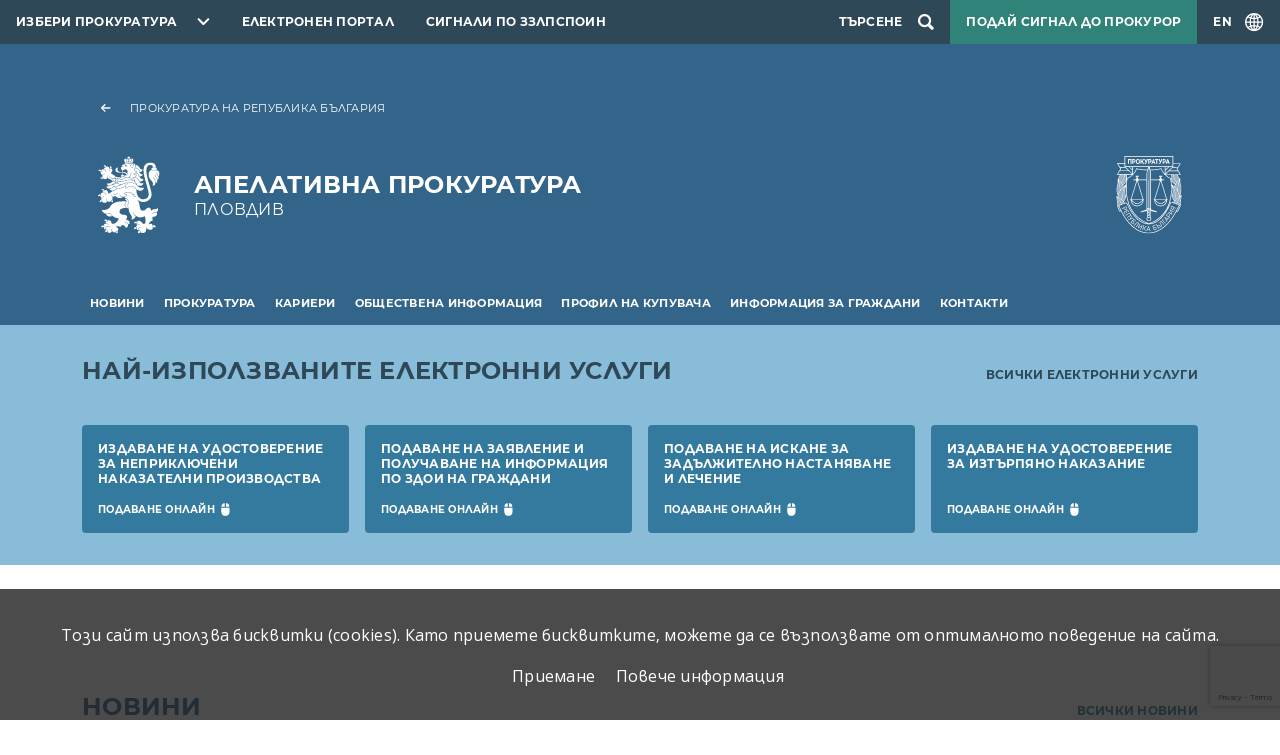

--- FILE ---
content_type: text/html; charset=UTF-8
request_url: https://prb.bg/applovdiv/bg/
body_size: 8588
content:
<!DOCTYPE html>
<html lang="bg">
    <head>
        <meta charset="UTF-8">
        <meta name="viewport" content="width=device-width, initial-scale=1.0">
        <meta http-equiv="X-UA-Compatible" content="ie=edge">
        <link rel="stylesheet" href="/assets/css/bootstrap.css" />
        <link rel="stylesheet" href="/assets/css/videojs.css" />
        <link rel="stylesheet" href="/assets/css/main.css?2" />
        <link rel="stylesheet" href="/assets/accessibility/accessibility.css" />
        <link rel="stylesheet" href="/assets/css/secondary.css" />
        <script src="/assets/scripts/video.min.js"></script>
        <script src="/assets/scripts/jquery.min.js"></script>
                    <script src="https://www.google.com/recaptcha/api.js?render=6Lc8i6sZAAAAABbGnhrmD_E2yVw4vMWuizJ0S4Sy"></script>
                            <!-- Global site tag (gtag.js) - Google Analytics -->
            <script async src="https://www.googletagmanager.com/gtag/js?id=UA-121797464-9"></script>
                <script>
                window.dataLayer = window.dataLayer || [];
                function gtag(){dataLayer.push(arguments);}
                gtag('js', new Date());

                gtag('config', "UA-121797464-9");
            </script>
                <title>Апелативна прокуратура - Пловдив</title>
                                                                        <link rel="canonical" href="/applovdiv/bg/">
    </head>
    <body>
        
<header class="header primary">
    <nav class="topnav dark">
        <ul class="topnav__list">
            <li class="topnav__item topnav__item--dropdown">
                <div id="select-city" class="select-city">
                    <button class="prb-link" aria-controls="towns" aria-expanded="false">Избери прокуратура</button>
                    <div class="list">
                        <form class="search-form" method="GET">
                            <input type="text" id="search" placeholder="Въведете дума или израз"
                                autocomplete="off" />
                        </form>
                                                    <ul id="towns" class="towns">
                                                                <li>
                                    <a href="//prb.bg/">Прокуратура на Република България</a>
                                </li>
                                                                <li>
                                    <a href="//prb.bg/nsls/">Национална Следствена Служба</a>
                                </li>
                                                                <li>
                                    <a href="//prb.bg/aedp/">Администрация на европейските делегирани прокурори</a>
                                </li>
                                                                <li>
                                    <a href="//prb.bg/apsofia/">Апелативна прокуратура - София</a>
                                </li>
                                                                <li>
                                    <a href="//prb.bg/opblagoevgrad/">Окръжна прокуратура Благоевград</a>
                                </li>
                                                                <li>
                                    <a href="//prb.bg/rpblagoevgrad/">Районна прокуратура Благоевград</a>
                                </li>
                                                                <li>
                                    <a href="//prb.bg/rpblagoevgrad/">Териториално отделение - Гоце Делчев към Районна прокуратура - Благоевград</a>
                                </li>
                                                                <li>
                                    <a href="//prb.bg/rpblagoevgrad/">Териториално отделение - Петрич към Районна прокуратура - Благоевград</a>
                                </li>
                                                                <li>
                                    <a href="//prb.bg/rprazlog/">Териториално отделение - Разлог към Районна прокуратура - Благоевград</a>
                                </li>
                                                                <li>
                                    <a href="//prb.bg/rpblagoevgrad/">Териториално отделение - Сандански към Районна прокуратура - Благоевград</a>
                                </li>
                                                                <li>
                                    <a href="//prb.bg/opvidin/">Окръжна прокуратура Видин</a>
                                </li>
                                                                <li>
                                    <a href="//prb.bg/rpvidin/">Районна прокуратура Видин</a>
                                </li>
                                                                <li>
                                    <a href="//prb.bg/opvratsa/">Окръжна прокуратура Враца</a>
                                </li>
                                                                <li>
                                    <a href="//prb.bg/rpvratsa/">Районна прокуратура Враца</a>
                                </li>
                                                                <li>
                                    <a href="//prb.bg/rporh/">Районна прокуратура Оряхово</a>
                                </li>
                                                                <li>
                                    <a href="//prb.bg/opkyustendil/">Окръжна прокуратура Кюстендил</a>
                                </li>
                                                                <li>
                                    <a href="//prb.bg/rpkyustendil/">Районна прокуратура Кюстендил</a>
                                </li>
                                                                <li>
                                    <a href="//prb.bg/rpdupnica/">Териториално отделение Дупница към Районна прокуратура - гр. Кюстендил</a>
                                </li>
                                                                <li>
                                    <a href="//prb.bg/opmontana/">Окръжна прокуратура Монтана</a>
                                </li>
                                                                <li>
                                    <a href="//prb.bg/rpmontana/">Районна прокуратура - Монтана</a>
                                </li>
                                                                <li>
                                    <a href="//prb.bg/rpberkovica/">Териториално отделение гр. Берковица към Районна прокуратура - Монтана</a>
                                </li>
                                                                <li>
                                    <a href="//prb.bg/rplom/">Териториално отделение гр. Лом към Районна прокуратура - Монтана</a>
                                </li>
                                                                <li>
                                    <a href="//prb.bg/oppernik/">Окръжна прокуратура Перник</a>
                                </li>
                                                                <li>
                                    <a href="//prb.bg/rppernik/">Районна прокуратура Перник</a>
                                </li>
                                                                <li>
                                    <a href="//prb.bg/rpbreznik/">Териториално отделение Брезник към Районна прокуратура - Перник</a>
                                </li>
                                                                <li>
                                    <a href="//prb.bg/rptryn/">Териториално отделение Трън към Районна прокуратура - Перник</a>
                                </li>
                                                                <li>
                                    <a href="//prb.bg/rpradomir/">Териториално отделение - Радомир към Районна прокуратура - Перник</a>
                                </li>
                                                                <li>
                                    <a href="//prb.bg/sgp/">Софийска градска прокуратура</a>
                                </li>
                                                                <li>
                                    <a href="//prb.bg/srp/">Софийска районна прокуратура</a>
                                </li>
                                                                <li>
                                    <a href="//prb.bg/opsofia/">Окръжна прокуратура София</a>
                                </li>
                                                                <li>
                                    <a href="//prb.bg/rpbotevgrad/">Районна прокуратура Ботевград</a>
                                </li>
                                                                <li>
                                    <a href="//prb.bg/rpellinpelin/">Районна прокуратура Елин Пелин</a>
                                </li>
                                                                <li>
                                    <a href="//prb.bg/rpetropole/">Териториално отделение - Етрополе към районна прокуратура Ботевград</a>
                                </li>
                                                                <li>
                                    <a href="//prb.bg/rpihtiman/">Териториално отделение - Ихтиман към районна прокуратура - Самоков</a>
                                </li>
                                                                <li>
                                    <a href="//prb.bg/rpkostinbrod/">Районна прокуратура Костинброд</a>
                                </li>
                                                                <li>
                                    <a href="//prb.bg/rppirdop/">Териториално отделение - Пирдоп към районна прокуратура - Елин Пелин</a>
                                </li>
                                                                <li>
                                    <a href="//prb.bg/rpsamokov/">Районна прокуратура Самоков</a>
                                </li>
                                                                <li>
                                    <a href="//prb.bg/rpsvoge/">Териториално отделение - Своге към районна прокуратура - Костинброд</a>
                                </li>
                                                                <li>
                                    <a href="//prb.bg/rpslivnica/">Териториално отделение - Сливница към районна прокуратура Костинброд</a>
                                </li>
                                                                <li>
                                    <a href="//prb.bg/apburgas/">Апелативна прокуратура - Бургас</a>
                                </li>
                                                                <li>
                                    <a href="//prb.bg/todevin/">Териториално отделение - Девин към Районна прокуратура - Смолян</a>
                                </li>
                                                                <li>
                                    <a href="//prb.bg/tozlatograd/">Териториално отделение - Златоград към Районна прокуратура - Смолян</a>
                                </li>
                                                                <li>
                                    <a href="//prb.bg/opburgas/">Окръжна прокуратура Бургас</a>
                                </li>
                                                                <li>
                                    <a href="//prb.bg/rpburgas/">Районна прокуратура Бургас</a>
                                </li>
                                                                <li>
                                    <a href="//prb.bg/rpmtarnovo/">Териториално отделение - Малко Търново към Районна прокуратура - Бургас</a>
                                </li>
                                                                <li>
                                    <a href="//prb.bg/rpnessebar/">Териториално отделение - Несебър към Районна прокуратура - Бургас</a>
                                </li>
                                                                <li>
                                    <a href="//prb.bg/rppomorie/">Териториално отделение - Поморие към Районна прокуратура - Бургас</a>
                                </li>
                                                                <li>
                                    <a href="//prb.bg/rpsredetz/">Териториално отделение - Средец към Районна прокуратура - Бургас</a>
                                </li>
                                                                <li>
                                    <a href="//prb.bg/rptzarevo/">Териториално отделение - Царево към Районна прокуратура - Бургас</a>
                                </li>
                                                                <li>
                                    <a href="//prb.bg/rpajtos/">Териториално отделение - Айтос към Районна прокуратура - Бургас</a>
                                </li>
                                                                <li>
                                    <a href="//prb.bg/rpkarnobat/">Териториално отделение - Карнобат към Районна прокуратура - Бургас</a>
                                </li>
                                                                <li>
                                    <a href="//prb.bg/opsliven/">Окръжна прокуратура Сливен</a>
                                </li>
                                                                <li>
                                    <a href="//prb.bg/rpsliven/">Районна прокуратура Сливен</a>
                                </li>
                                                                <li>
                                    <a href="//prb.bg/rpkotel/">Териториално отделение - Котел към Районна прокуратура Сливен</a>
                                </li>
                                                                <li>
                                    <a href="//prb.bg/rpnovazagora/">Териториално отделение - Нова Загора към Районна прокуратура Сливен</a>
                                </li>
                                                                <li>
                                    <a href="//prb.bg/opyambol/">Окръжна прокуратура Ямбол</a>
                                </li>
                                                                <li>
                                    <a href="//prb.bg/rpyambol/">Районна прокуратура Ямбол</a>
                                </li>
                                                                <li>
                                    <a href="//prb.bg/rptopolpvgrad/">Териториално отделение - Тополовград към Районна прокуратура Ямбол</a>
                                </li>
                                                                <li>
                                    <a href="//prb.bg/rpelhovo/">Териториално отделение - Елхово към Районна прокуратура Ямбол</a>
                                </li>
                                                                <li>
                                    <a href="//prb.bg/apvt/">Апелативна прокуратура - Велико Търново</a>
                                </li>
                                                                <li>
                                    <a href="//prb.bg/opvt/">Окръжна прокуратура Велико Търново</a>
                                </li>
                                                                <li>
                                    <a href="//prb.bg/rpvt/">Районна прокуратура Велико Търново</a>
                                </li>
                                                                <li>
                                    <a href="//prb.bg/rpelena/">Териториално отделение Елена към Районна прокуратура Велико Търново</a>
                                </li>
                                                                <li>
                                    <a href="//prb.bg/rpgornaorjahovica/">Териториално отделение Горна Оряховица към Районна прокуратура Велико Търново</a>
                                </li>
                                                                <li>
                                    <a href="//prb.bg/rppavlikeni/">Териториално отделение Павликени към Районна прокуратура Велико Търново</a>
                                </li>
                                                                <li>
                                    <a href="//prb.bg/rpsvishtov/">Териториално отделение Свищов към Районна прокуратура Велико Търново</a>
                                </li>
                                                                <li>
                                    <a href="//prb.bg/opgabrovo/">Окръжна прокуратура Габрово</a>
                                </li>
                                                                <li>
                                    <a href="//prb.bg/rpgabrovo/">Районна прокуратура Габрово</a>
                                </li>
                                                                <li>
                                    <a href="//prb.bg/oplovech/">Окръжна прокуратура Ловеч</a>
                                </li>
                                                                <li>
                                    <a href="//prb.bg/sledstven-otdel-kym-op-lovech/">Следствен отдел към ОП-Ловеч</a>
                                </li>
                                                                <li>
                                    <a href="//prb.bg/rplovech/">Районна прокуратура Ловеч</a>
                                </li>
                                                                <li>
                                    <a href="//prb.bg/rajonna-prokuratura-lukovit/">Районна прокуратура Луковит</a>
                                </li>
                                                                <li>
                                    <a href="//prb.bg/rпteteven/">Районна прокуратура Тетевен</a>
                                </li>
                                                                <li>
                                    <a href="//prb.bg/rajonna-prokuratura-trojan/">Районна прокуратура Троян</a>
                                </li>
                                                                <li>
                                    <a href="//prb.bg/oppleven/">Окръжна прокуратура Плевен</a>
                                </li>
                                                                <li>
                                    <a href="//prb.bg/rppleven/">Районна прокуратура Плевен</a>
                                </li>
                                                                <li>
                                    <a href="//prb.bg/opruse/">Окръжна прокуратура Русе</a>
                                </li>
                                                                <li>
                                    <a href="//prb.bg/rpruse/">Районна прокуратура Русе</a>
                                </li>
                                                                <li>
                                    <a href="//prb.bg/rpbyala/">Териториално отделение - Бяла към Районна прокуратура - Русе</a>
                                </li>
                                                                <li>
                                    <a href="//prb.bg/applovdiv/">Апелативна прокуратура - Пловдив</a>
                                </li>
                                                                <li>
                                    <a href="//prb.bg/opplovdiv/">Окръжна прокуратура Пловдив</a>
                                </li>
                                                                <li>
                                    <a href="//prb.bg/rpplovdiv/">Районна прокуратура Пловдив</a>
                                </li>
                                                                <li>
                                    <a href="//prb.bg/rpprvomai/">Териториално отделение - Първомай към Районна прокуратура - Пловдив</a>
                                </li>
                                                                <li>
                                    <a href="//prb.bg/rpasenovgrad/">Териториално отделение - Асеновград към Районна прокуратура - Пловдив</a>
                                </li>
                                                                <li>
                                    <a href="//prb.bg/rpkarlovo/">Териториално отделение - Карлово към Районна прокуратура - Пловдив</a>
                                </li>
                                                                <li>
                                    <a href="//prb.bg/oppazardzhik/">Окръжна прокуратура Пазарджик</a>
                                </li>
                                                                <li>
                                    <a href="//prb.bg/rppazardzhik/">Районна прокуратура Пазарджик</a>
                                </li>
                                                                <li>
                                    <a href="//prb.bg/opsmolyan/">Окръжна прокуратура Смолян</a>
                                </li>
                                                                <li>
                                    <a href="//prb.bg/rpsmolyan/">Районна прокуратура Смолян</a>
                                </li>
                                                                <li>
                                    <a href="//prb.bg/tomadan/">Териториално отделение - Мадан към Районна прокуратура - Смолян</a>
                                </li>
                                                                <li>
                                    <a href="//prb.bg/tochepelare/">Териториално отделение - Чепеларе към Районна прокуратура - Смолян</a>
                                </li>
                                                                <li>
                                    <a href="//prb.bg/opsz/">Окръжна прокуратура Стара Загора</a>
                                </li>
                                                                <li>
                                    <a href="//prb.bg/rpsz/">Районна прокуратура Стара Загора</a>
                                </li>
                                                                <li>
                                    <a href="//prb.bg/rpglbovo/">Териториално отделение - Гълъбово към Районна прокуратура - Стара Загора</a>
                                </li>
                                                                <li>
                                    <a href="//prb.bg/rpradnevo/">Териториално отделение - Раднево към Районна прокуратура - Стара Загора</a>
                                </li>
                                                                <li>
                                    <a href="//prb.bg/rpkazanlak/">Териториално отделение - Казанлък към Районна прокуратура - Стара Загора</a>
                                </li>
                                                                <li>
                                    <a href="//prb.bg/rpchirpan/">Териториално отделение - Чирпан към Районна прокуратура - Стара Загора</a>
                                </li>
                                                                <li>
                                    <a href="//prb.bg/ophaskovo/">Окръжна прокуратура Хасково</a>
                                </li>
                                                                <li>
                                    <a href="//prb.bg/rphaskovo/">Районна прокуратура Хасково</a>
                                </li>
                                                                <li>
                                    <a href="//prb.bg/rpsvilengrad/">Териториално отделение Свиленград</a>
                                </li>
                                                                <li>
                                    <a href="//prb.bg/opkrdzhali/">Окръжна прокуратура Кърджали</a>
                                </li>
                                                                <li>
                                    <a href="//prb.bg/rpkardzhali/">Районна прокуратура Кърджали</a>
                                </li>
                                                                <li>
                                    <a href="//prb.bg/rpardino/">Териториално отделение - Ардино към Районна прокуратура - Кърджали</a>
                                </li>
                                                                <li>
                                    <a href="//prb.bg/rpkrumovgrad/">Териториално отделение-Крумовград към Районна прокуратура Кърджали</a>
                                </li>
                                                                <li>
                                    <a href="//prb.bg/rpmomchilgrad/">Териториално отделение-Момчилград към Районна Прокуратура Кърджали</a>
                                </li>
                                                                <li>
                                    <a href="//prb.bg/apvarna/">Апелативна прокуратура - Варна</a>
                                </li>
                                                                <li>
                                    <a href="//prb.bg/opvarna/">Окръжна прокуратура Варна</a>
                                </li>
                                                                <li>
                                    <a href="//prb.bg/rpvarna/">Районна прокуратура Варна</a>
                                </li>
                                                                <li>
                                    <a href="//prb.bg/opdobrich/">Окръжна прокуратура Добрич</a>
                                </li>
                                                                <li>
                                    <a href="//prb.bg/rpdobrich/">Районна прокуратура Добрич</a>
                                </li>
                                                                <li>
                                    <a href="//prb.bg/oprazgrad/">Окръжна прокуратура Разград</a>
                                </li>
                                                                <li>
                                    <a href="//prb.bg/okryjen-sledstven-otdel-pri-op-razgrad/">Окръжен следствен отдел при ОП-Разград</a>
                                </li>
                                                                <li>
                                    <a href="//prb.bg/rprazgrad/">Районна прокуратура Разград</a>
                                </li>
                                                                <li>
                                    <a href="//prb.bg/rpisperih/">Териториално отделение - Исперих към Районна прокуратура - Разград</a>
                                </li>
                                                                <li>
                                    <a href="//prb.bg/rpkubrat/">Териториално отделение - Кубрат към Районна прокуратура - Разград</a>
                                </li>
                                                                <li>
                                    <a href="//prb.bg/opsilistra/">Окръжна прокуратура Силистра</a>
                                </li>
                                                                <li>
                                    <a href="//prb.bg/okryjen-sledstven-otdel-pri-op-silistra/">Окръжен следствен отдел при ОП-Силистра</a>
                                </li>
                                                                <li>
                                    <a href="//prb.bg/rpsilistra/">Районна прокуратура Силистра</a>
                                </li>
                                                                <li>
                                    <a href="//prb.bg/rpdulovo/">Териториално отделение - Дулово към Районна прокуратура - Силистра</a>
                                </li>
                                                                <li>
                                    <a href="//prb.bg/rptutrakan/">Териториално отделение - Тутракан към Районна прокуратура - Силистра</a>
                                </li>
                                                                <li>
                                    <a href="//prb.bg/optargovishte/">Окръжна прокуратура Търговище</a>
                                </li>
                                                                <li>
                                    <a href="//prb.bg/rptyrgovishte/">Районна прокуратура Търговище</a>
                                </li>
                                                                <li>
                                    <a href="//prb.bg/rpomurtag/">Териториално отделение - Омуртаг към Районна прокуратура - Търговище</a>
                                </li>
                                                                <li>
                                    <a href="//prb.bg/rppopovo/">Териториално отделение - Попово към Районна прокуратура - Търговище</a>
                                </li>
                                                                <li>
                                    <a href="//prb.bg/opshumen/">Окръжна Прокуратура Шумен</a>
                                </li>
                                                                <li>
                                    <a href="//prb.bg/rpshumen/">Районна прокуратура Шумен</a>
                                </li>
                                                                <li>
                                    <a href="//prb.bg/rpvelikipreslav/">Териториално отделение - Велики Преслав към Районна прокуратура - Шумен</a>
                                </li>
                                                                <li>
                                    <a href="//prb.bg/rpnovipazar/">Териториално отделение - Нови Пазар към Районна прокуратура - Шумен</a>
                                </li>
                                                                <li>
                                    <a href="//prb.bg/voapsofia/">Военно - апелативна прокуратура</a>
                                </li>
                                                                <li>
                                    <a href="//prb.bg/vopsofia/">Военно-окръжна прокуратура - София</a>
                                </li>
                                                                <li>
                                    <a href="//prb.bg/vopplovdiv/">Военно-окръжна прокуратура - Пловдив</a>
                                </li>
                                                                <li>
                                    <a href="//prb.bg/vopsliven/">Военно-окръжна прокуратура - Сливен</a>
                                </li>
                                                            </ul>
                                            </div>
                </div>
            </li>
            <li class="topnav__item">
                <a href="https://e-services.prb.bg">Електронен портал</a>
            </li>
                            <li class="topnav__item">
                    <a href="//prb.bg/bg/8115">Сигнали по ЗЗЛПСПОИН</a>
                </li>
                                        <li class="topnav__item topnav__item--search">
                    <div id="searchSite" class="search">
                        <button class="search-toggle" aria-label="Търсене">
                            <span>Търсене</span>
                        </button>
                        <dialog class="search__dialog">
                            <button class="search__close" aria-label="search.close"></button>
                            <form class="search__form container" method="GET" action="/applovdiv/search">
                                <label class="visually-hidden" for="name">search.field</label>
                                <input id="name" type="search" name="term" type="text" class="form-control"
                                    placeholder="Въведете дума или израз" autocomplete="off" />
                                <button class="search__btn" aria-label="Търси"></button>
                            </form>
                        </dialog>
                    </div>
                </li>
                                        <li class="topnav__item topnav__item--signal">
                    <a class="signal" href="/bg/signals">Подай сигнал до прокурор</a>
                </li>
                        <li class="topnav__item topnav__item--lng">
                                <a id="lngToggle" class="language-toggle" href="/applovdiv/en/117">
                    <span>EN</span>
                </a>
            </li>
        </ul>
    </nav>
    <div class="container">
        <div class="brand__container row">
                                        <div class="col-12">
                    <a href="//prb.bg" class="back-link">Прокуратура на Република България</a>
                </div>
                <div class="col-12 col-md-9">
                    <a href="//prb.bg/applovdiv" class="brand brand--local">
                        <span class="brand__title">Апелативна прокуратура </span>
                        <span class="brand__subtitle">Пловдив</span>
                    </a>
                </div>
                <div class="col-3 col-md-3 d-none d-md-flex">
                    <div class="logo"></div>
                </div>
                    </div>
    </div>
            <nav class="navbar navbar-expand-xl">
            <div class="container">
                <button id="navbarToggler" class="navbar-toggler" data-bs-toggle="collapse"
                    data-bs-target="#navbarSupportedContent" aria-controls="navbarSupportedContent" aria-expanded="false"
                    aria-label="menu.toggle"></button>
                <div class="collapse navbar-collapse" id="navbarSupportedContent">
                    <ul class="main-nav">
                                                                                <li class="main-nav__item" aria-expanded="false">
                                <a class="main-nav__link" href="/applovdiv/bg/news"
                                    aria-current="page">Новини</a>
                                                                    <ul class="sublist-nav">
                                                                                                                                <li >
                                                <a href="/applovdiv/bg/news/publikacii-i-intervyuta">Публикации и интервюта</a>
                                                                                            </li>
                                                                                                                                <li >
                                                <a href="/applovdiv/bg/news/pressobsheniya">Прессъобщения</a>
                                                                                            </li>
                                                                            </ul>
                                                            </li>
                                                                                <li class="main-nav__item" aria-expanded="false">
                                <a class="main-nav__link" href="/applovdiv/bg/prokuratura"
                                    aria-current="page">Прокуратура</a>
                                                                    <ul class="sublist-nav">
                                                                                                                                <li >
                                                <a href="/applovdiv/bg/prokuratura/istoriya">История</a>
                                                                                            </li>
                                                                                                                                <li >
                                                <a href="/applovdiv/bg/prokuratura/normativni-aktove">Нормативни актове</a>
                                                                                            </li>
                                                                                                                                <li >
                                                <a href="/applovdiv/bg/prokuratura/statut">Статут</a>
                                                                                            </li>
                                                                                                                                <li >
                                                <a href="/applovdiv/bg/prokuratura/struktura-i-organizaciya">Структура и организация</a>
                                                                                            </li>
                                                                            </ul>
                                                            </li>
                                                                                <li class="main-nav__item" >
                                <a class="main-nav__link" href="/applovdiv/bg/karieri"
                                    aria-current="page">Кариери</a>
                                                            </li>
                                                                                <li class="main-nav__item" aria-expanded="false">
                                <a class="main-nav__link" href="/applovdiv/bg/dokumenti"
                                    aria-current="page">Обществена информация</a>
                                                                    <ul class="sublist-nav">
                                                                                                                                <li aria-expanded="false">
                                                <a href="/applovdiv/bg/dokumenti/registri-i-deklaracii">Регистри и декларации</a>
                                                                                                    <ul>
                                                                                                                    <li>
                                                                <a href="/applovdiv/bg/dokumenti/registri-i-deklaracii/spisyk-na-sydebnite-slujiteli-ot-apelativna-prokuratura-gr-plovdiv-nepodali-deklaracii-po-zpkonpi-v-srok">Списък на съдебните служители от Апелативна прокуратура - гр. Пловдив, неподали декларации по ЗПКОНПИ в срок</a>
                                                            </li>
                                                                                                                    <li>
                                                                <a href="/applovdiv/bg/dokumenti/registri-i-deklaracii/registyr-na-deklaraciite-po-chl-35-al-1-t-2-ot-zpkonpi-na-sydebnite-slujiteli-ot-apelativna-prokuratura-gr-plovdiv">Регистър на декларациите по чл.35, ал.1, т.2 от ЗПКОНПИ на съдебните служители от Апелативна прокуратура - гр. Пловдив</a>
                                                            </li>
                                                                                                                    <li>
                                                                <a href="/applovdiv/bg/dokumenti/registri-i-deklaracii/registyr-na-deklaraciite-za-nesyvmestimost-po-chl-35-al-1-t-1-ot-zpkonpi-vyv-vr-s-chl-340a-al-2-ot-zsv-na-sydebnite-slujiteli-ot-apelativna-prokuratura-gr-plovdiv">Регистър на декларациите за несъвместимост по чл.35, ал.1, т.1 от ЗПКОНПИ във вр. с чл.340а, ал.2 от ЗСВ на съдебните служители от Апелативна прокуратура - гр. Пловдив</a>
                                                            </li>
                                                                                                                    <li>
                                                                <a href="/applovdiv/bg/dokumenti/registri-i-deklaracii/registyr-na-deklaraciite-po-chl-35-al-1-t-3-ot-zpkonpi-za-promjana-na-deklariranite-obstojatelstva-v-deklaraciite-za-nesyvmestimost-na-sydebnite-slujiteli-ot-apelativna-prokuratura-gr-plovdiv">Регистър на декларациите по чл.35, ал.1, т.3 от ЗПКОНПИ за промяна на декларираните обстоятелства в декларациите за несъвместимост  на съдебните служители от Апелативна прокуратура - гр. Пловдив</a>
                                                            </li>
                                                                                                            </ul>
                                                                                            </li>
                                                                                                                                <li aria-expanded="false">
                                                <a href="/applovdiv/bg/dokumenti/godishni-dokladi">Годишни доклади</a>
                                                                                                    <ul>
                                                                                                                    <li>
                                                                <a href="/applovdiv/bg/dokumenti/godishni-dokladi/doklad-za-dejnostta-na-apelativna-prokuratura-plovdiv-prez-2010-">Доклад за дейността на Апелативна прокуратура - Пловдив през 2010 година</a>
                                                            </li>
                                                                                                                    <li>
                                                                <a href="/applovdiv/bg/dokumenti/godishni-dokladi/doklad-ap-plovdiv">Доклад за дейността на Апелативна прокуратура - Пловдив за първото шестмесечие на 2011г.</a>
                                                            </li>
                                                                                                                    <li>
                                                                <a href="/applovdiv/bg/dokumenti/godishni-dokladi/doklad-za-dejnostta-na-apelativna-prokuratura-plovdiv-prez-2009-">Доклад за дейността на Апелативна прокуратура - Пловдив през 2009 година</a>
                                                            </li>
                                                                                                                    <li>
                                                                <a href="/applovdiv/bg/dokumenti/godishni-dokladi/doklad-za-dejnostta-na-apelativna-prokuratura-plovdiv-za-prvoto-">Доклад за дейността на Апелативна прокуратура - Пловдив за първото шестмесечие на 2010 година</a>
                                                            </li>
                                                                                                            </ul>
                                                                                            </li>
                                                                                                                                <li >
                                                <a href="/applovdiv/bg/dokumenti/pravila">Правила</a>
                                                                                            </li>
                                                                                                                                <li >
                                                <a href="/applovdiv/bg/dokumenti/dostyp-do-informacija">Защита на личните данни</a>
                                                                                            </li>
                                                                                                                                <li >
                                                <a href="/applovdiv/bg/8356">Подаване на сигнали по Закона за защита на лицата, подаващи сигнали или публично оповестяващи информация за нарушения</a>
                                                                                            </li>
                                                                            </ul>
                                                            </li>
                                                                                <li class="main-nav__item" aria-expanded="false">
                                <a class="main-nav__link" href="/applovdiv/bg/obshestveni-porchki"
                                    aria-current="page">Профил на купувача</a>
                                                                    <ul class="sublist-nav">
                                                                                                                                <li aria-expanded="false">
                                                <a href="/applovdiv/bg/obshestveni-porchki/proceduri-do-01102014-g">Процедури до 01.10.2014 г.</a>
                                                                                                    <ul>
                                                                                                                    <li>
                                                                <a href="/applovdiv/bg/obshestveni-porchki/proceduri-do-01102014-g/zop">ЗОП</a>
                                                            </li>
                                                                                                            </ul>
                                                                                            </li>
                                                                                                                                <li >
                                                <a href="/applovdiv/bg/obshestveni-porchki/vtreshni-pravila">Вътрешни правила</a>
                                                                                            </li>
                                                                                                                                <li aria-expanded="false">
                                                <a href="/applovdiv/bg/obshestveni-porchki/elektronni-prepiski">Електронни преписки</a>
                                                                                                    <ul>
                                                                                                                    <li>
                                                                <a href="/applovdiv/bg/obshestveni-porchki/elektronni-prepiski/pazarni-konsultacii-po-chl-44-ot-zop">Пазарни консултации по чл.44 от ЗОП</a>
                                                            </li>
                                                                                                            </ul>
                                                                                            </li>
                                                                            </ul>
                                                            </li>
                                                                                <li class="main-nav__item" aria-expanded="false">
                                <a class="main-nav__link" href="/applovdiv/bg/informaciya-za-grazhdani"
                                    aria-current="page">Информация за граждани</a>
                                                                    <ul class="sublist-nav">
                                                                                                                                <li >
                                                <a href="/applovdiv/bg/informaciya-za-grazhdani/vprosi-i-otgovori">Въпроси и отговори</a>
                                                                                            </li>
                                                                                                                                <li >
                                                <a href="/applovdiv/bg/informaciya-za-grazhdani/priem-na-grazhdani">Прием на граждани</a>
                                                                                            </li>
                                                                                                                                <li >
                                                <a href="/applovdiv/bg/informaciya-za-grazhdani/dokumenti">Документи</a>
                                                                                            </li>
                                                                            </ul>
                                                            </li>
                                                                                <li class="main-nav__item" aria-expanded="false">
                                <a class="main-nav__link" href="/applovdiv/bg/kontakti"
                                    aria-current="page">Контакти</a>
                                                                    <ul class="sublist-nav">
                                                                                                                                <li >
                                                <a href="/applovdiv/bg/kontakti/ukazatel-na-prokuraturite">Указател на прокуратурите</a>
                                                                                            </li>
                                                                                                                                <li >
                                                <a href="/applovdiv/bg/kontakti/polezni-vrzki">Полезни връзки</a>
                                                                                            </li>
                                                                            </ul>
                                                            </li>
                                            </ul>
                </div>
            </div>
        </nav>
    </header>
<main>
    <h1 class="visually-hidden">Апелативна прокуратура - Пловдив</h1>
    <section class="subheader blue">
        <div class="container">
            <div class="section-header">
                <h2 class="section-title">най-използваните електронни услуги</h2>
                <a href="https://e-services.prb.bg" class="section-link">Всички електронни услуги</a>
            </div>
            <div class="row g-3">
                <div class="col-md-6 col-lg-3">
                    <div class="eservices-card">
                        <h3 class="eservices-card__title">Издаване на удостоверение за неприключени наказателни производства</h3>
                        <div class="eservices-card__nav">
                            <!-- <a href="https://e-services.prb.bg/epob-ui/#/home" class="eservices-card__link eservices-card__link--download">
                                <span class="visually-hidden">Свали</span>формуляр                            </a> -->
                            <a href="https://e-services.prb.bg/epob-ui/#/home" class="eservices-card__link eservices-card__link--form">подаване онлайн</a>
                        </div>
                    </div>
                </div>
                <div class="col-md-6 col-lg-3">
                    <div class="eservices-card">
                        <h3 class="eservices-card__title">Подаване на заявление и получаване на информация по ЗДОИ на граждани</h3>
                        <div class="eservices-card__nav">
                            <!-- <a href="https://e-services.prb.bg/epob-ui/#/home" class="eservices-card__link eservices-card__link--download">
                                <span class="visually-hidden">Свали</span>формуляр                            </a> -->
                            <a href="https://e-services.prb.bg/epob-ui/#/home" class="eservices-card__link eservices-card__link--form">подаване онлайн</a>
                        </div>
                    </div>
                </div>
                <div class="col-md-6 col-lg-3">
                    <div class="eservices-card">
                        <h3 class="eservices-card__title">Подаване на искане за задължително настаняване и лечение</h3>
                        <div class="eservices-card__nav">
                            <!-- <a href="https://e-services.prb.bg/epob-ui/#/home" class="eservices-card__link eservices-card__link--download">
                                <span class="visually-hidden">Свали</span>формуляр                            </a> -->
                            <a href="https://e-services.prb.bg/epob-ui/#/home" class="eservices-card__link eservices-card__link--form">подаване онлайн</a>
                        </div>
                    </div>
                </div>
                <div class="col-md-6 col-lg-3">
                    <div class="eservices-card">
                        <h3 class="eservices-card__title">Издаване на удостоверение за изтърпяно наказание</h3>
                        <div class="eservices-card__nav">
                            <!-- <a href="https://e-services.prb.bg/epob-ui/#/home" class="eservices-card__link eservices-card__link--download">
                                <span class="visually-hidden">Свали</span>формуляр                            </a> -->
                            <a href="https://e-services.prb.bg/epob-ui/#/home" class="eservices-card__link eservices-card__link--form">подаване онлайн</a>
                        </div>
                    </div>
                </div>
            </div>
        </div>
    </section>
        
    
            <section class="home-news container">
            <div class="section-header">
                <h2 class="section-title">Новини</h2>
                <a href="/applovdiv/bg/news" class="section-link">Всички новини</a>
            </div>
            <div class="row">
                                <div class="col-md-6 pe-md-5">
                    <div class="news-item news-item--featured">
                                                    <div class="news-item__thumb">
                                <img src="/applovdiv/upload/93994/IMAG0130_Z1FlUHe.jpg?w=600" alt="" title="" />
                            </div>
                                                <div class="news-item__meta">27 Януари 2026 г.</div>
                        <h3 class="news-item__title">
                            <a href="/applovdiv/bg/news/76723-okrazhna-prokuratura-smolyan-predade-na-sad-obvinyaem-za-izvarsheno-ubiystvo-na-">Окръжна прокуратура-Смолян предаде на съд обвиняем за извършено убийство на 79-годишен мъж и отправени закани с убийство към съпругата му</a>
                        </h3>
                        <p class="news-item__excerpt"></p>
                    </div>
                </div>
                                    <div class="col-md-6">
                        <div class="row g-4">
                                                              <div class="col-md-6">
                                    <div class="news-item">
                                        <div class="news-item__meta">26 Януари 2026 г.</div>
                                        <h3 class="news-item__title">
                                            <a href="/applovdiv/bg/news/76727-po-dosadebno-proizvodstvo-na-okrazhna-prokuratura-%E2%80%93-kardzhali-mazh-e-osaden-na-3">По досъдебно производство на Окръжна прокуратура – Кърджали мъж е осъден на 3 г. и 2 м. лишаване от свобода ефективно и глоба от 20 000 лева за държане с цел разпространение и разпространение на марихуана</a>
                                        </h3>
                                    </div>
                                </div>
                                                              <div class="col-md-6">
                                    <div class="news-item">
                                        <div class="news-item__meta">26 Януари 2026 г.</div>
                                        <h3 class="news-item__title">
                                            <a href="/applovdiv/bg/news/76726-po-iskane-na-rayonna-prokuratura-%E2%80%93-pazardzhik-sadat-zadarzha-obvinyaem-za-darzha">По искане на Районна прокуратура – Пазарджик съдът задържа обвиняем за държане на високорискови наркотични вещества – марихуана</a>
                                        </h3>
                                    </div>
                                </div>
                                                              <div class="col-md-6">
                                    <div class="news-item">
                                        <div class="news-item__meta">26 Януари 2026 г.</div>
                                        <h3 class="news-item__title">
                                            <a href="/applovdiv/bg/news/76725-rayonna-prokuratura-%E2%80%93-haskovo-privleche-kato-obvinyaem-i-zadarzha-42-godishen-ma">Районна прокуратура – Хасково привлече като обвиняем и задържа 42-годишен мъж за палеж на апартамент в гр. Хасково</a>
                                        </h3>
                                    </div>
                                </div>
                                                              <div class="col-md-6">
                                    <div class="news-item">
                                        <div class="news-item__meta">26 Януари 2026 г.</div>
                                        <h3 class="news-item__title">
                                            <a href="/applovdiv/bg/news/76724-po-iskane-na-rayonna-prokuratura-stara-zagora-sadat-zadarzha-obvinyaem-za-krazhb">По искане на Районна прокуратура-Стара Загора съдът задържа обвиняем за кражба на пари от дома на 88-годишна жена</a>
                                        </h3>
                                    </div>
                                </div>
                                                              <div class="col-md-6">
                                    <div class="news-item">
                                        <div class="news-item__meta">23 Януари 2026 г.</div>
                                        <h3 class="news-item__title">
                                            <a href="/applovdiv/bg/news/76696-okrazhna-prokuratura-%E2%80%93-stara-zagora-privleche-kato-obvinyaem-i-zadarzha-35-godis">Окръжна прокуратура – Стара Загора привлече като обвиняем и задържа 35-годишен мъж за кражба на вещи от незаключен апартамент и опит за използване на чужда банкова карта</a>
                                        </h3>
                                    </div>
                                </div>
                                                              <div class="col-md-6">
                                    <div class="news-item">
                                        <div class="news-item__meta">23 Януари 2026 г.</div>
                                        <h3 class="news-item__title">
                                            <a href="/applovdiv/bg/news/76695-okrazhna-prokuratura-plovdiv-nablyudava-dosadebno-proizvodstvo-za-opit-za-prokar">Окръжна прокуратура-Пловдив наблюдава досъдебно производство за опит за прокарване в обращение на неистински парични знаци - банкноти от 50 евро</a>
                                        </h3>
                                    </div>
                                </div>
                                                              <div class="col-md-6">
                                    <div class="news-item">
                                        <div class="news-item__meta">23 Януари 2026 г.</div>
                                        <h3 class="news-item__title">
                                            <a href="/applovdiv/bg/news/76694-okrazhna-prokuratura-stara-zagora-predade-na-sad-dvama-obvinyaemi-za-uchastie-v-">Окръжна прокуратура-Стара Загора предаде на съд двама обвиняеми за участие в престъпно сдружение за държане с цел разпространение на високорискови наркотични вещества – метамфетамин</a>
                                        </h3>
                                    </div>
                                </div>
                                                              <div class="col-md-6">
                                    <div class="news-item">
                                        <div class="news-item__meta">23 Януари 2026 г.</div>
                                        <h3 class="news-item__title">
                                            <a href="/applovdiv/bg/news/76693-rayonna-prokuratura-plovdiv-privleche-kato-obvinyaemi-chetirima-nepalnoletni-za-">Районна прокуратура-Пловдив привлече като обвиняеми четирима непълнолетни за извършени серия от грабежи чрез отправени заплахи </a>
                                        </h3>
                                    </div>
                                </div>
                                                    </div>
                    </div>
                            </div>
        </section>
    </main>
<footer>
    <section class="shapes">
        <div class="container">
            <nav aria-label="футър меню">
                <ul class="footer-list row g-3">
                    <li class="col-md-3">
                        <a href="https://e-services.prb.bg/epob-ui/#/services" class="u-link">Издаване на удостоверение за неприключени наказателни производства</a>
                    </li>
                    <li class="col-md-3">
                        <a href="https://e-services.prb.bg/epob-ui/#/services" class="u-link">Подаване на жалби сигнали и други от граждани и предоставяне на информация за преписките и делата</a>
                    </li>
                    <li class="col-md-3">
                        <a href="https://e-services.prb.bg/epob-ui/#/services" class="u-link">Подаване на заявление и даване на отдалечен достъп до електронните преписки и дела</a>
                    </li>
                    <li class="col-md-3">
                        <a href="https://e-services.prb.bg/epob-ui/#/services" class="u-link">Подаване на заявление и даване на отдалечен достъп до електронно подписан документ</a>
                    </li>
                    <li class="col-md-3">
                        <a href="https://e-services.prb.bg/epob-ui/#/services" class="u-link">Подаване на заявление и получаване на информация по ЗДОИ на граждани</a>
                    </li>
                    <li class="col-md-3">
                        <a href="https://e-services.prb.bg/epob-ui/#/services" class="u-link">Подаване на заявление за издаване на удостоверение за пострадало лице и получаването му</a>
                    </li>
                    <li class="col-md-3">
                        <a href="https://e-services.prb.bg/epob-ui/#/services" class="u-link">Подаване на искане за задължително настаняване и лечение</a>
                    </li>
                    <li class="col-md-3">
                        <a href="https://e-services.prb.bg/epob-ui/#/services" class="u-link">Подаване на съобщение /сигнал, жалба/ за домашно насилие</a>
                    </li>
                    <li class="col-md-3">
                        <a href="https://e-services.prb.bg/epob-ui/#/services" class="u-link">Издаване на удостоверение за изтърпяно наказание</a>
                    </li>
                    <li class="col-md-3">
                        <a href="https://e-services.prb.bg/epob-ui/#/services" class="u-link">Подаване на искания, бележки, възражения, обжалване на актовете, накърняващи правата и законните интереси на обвиняемите и пострадалите, от тези лица или от техните защитници или повереници</a>
                    </li>
                    <li class="col-md-3">
                        <a href="https://e-services.prb.bg/epob-ui/#/services" class="u-link">Представяне на заключения на вещи лица в досъдебното производство</a>
                    </li>
                </ul>
            </nav>
        </div>
    </section>
    <section class="dark">
        <div class="container">
            <div class="row">
                <div class="col-md-6">
                    <h2>
                                                <a href="https://prb.bg/applovdiv" class="brand brand--footer"><span class="brand__title">Апелативна прокуратура </span><br /><span class="brand__subtitle">Пловдив</span></a>
                    </h2>
                </div>
                <div class="col-md-6 footer-description">
                    <p>Навременна и актуална информация за работата на прокуратурата на Република България и резултатите при опазване на законността.</p>
                    <div class="row g-3">
                                                    <div class="col-auto ms-md-auto">
                                <h4 class="footer-description__label">Електронна поща</h4>
                                <a class="footer-description__contact" href="/cdn-cgi/l/email-protection#94f5e4f1f8e4e6fbffd4e4f8e2bae4e6f6baf6f3"><span class="__cf_email__" data-cfemail="82e3f2e7eef2f0ede9c2f2eef4acf2f0e0ace0e5">[email&#160;protected]</span></a>
                            </div>
                                                                            <div class="col-auto">
                                <h4 class="footer-description__label">Телефон</h4>
                                <a class="footer-description__contact" href="tel:032/600 401, 600 440">032/600 401, 600 440</a>
                            </div>
                                            </div>
                </div>
            </div>
            <div class="row mt-5">
                <div class="col-auto">
                    <div class="copyright">2026 © Всички права запазени</div>
                </div>
                <div class="col">
                    <nav class="footer-nav">
                        <ul>
                            <li><a href="/applovdiv/bg/karta-na-sajta">Карта на сайта</a></li>
                            <li><a href="/bg/policy">Политика за поверителност</a></li>
                        </ul>
                    </nav>
                </div>
            </div>
        </div>
    </section>
</footer>        <div id="cookies" style="display: none; z-index: 2; position: fixed; padding: 20px; padding: 2rem; bottom: 0; left: 0; right: 0; background: rgba(30, 30, 30, 0.8); color: white; text-align: center;">
            <p style="font-size: 1rem; margin-bottom: 15px;">Този сайт използва бисквитки (cookies). Като приемете бисквитките, можете да се възползвате от оптималното поведение на сайта.</p>
            <a href="#" class="btn-accept" style="margin: 5px 10px; margin: 0.5rem 1rem; font-size: 1rem; color: #fff;">Приемане</a>
            <a style="font-size: 1rem; color: #fff" href="/bg/policy" style="margin: 5px 10px; margin: 0.5rem 1rem;">Повече информация</a>
        </div>
        <script data-cfasync="false" src="/cdn-cgi/scripts/5c5dd728/cloudflare-static/email-decode.min.js"></script><script>
            if ("localStorage" in window) {
                if (!localStorage.getItem('cookies')) {
                    document.getElementById('cookies').style.display = 'block';
                }
                document.querySelector('.btn-accept').addEventListener('click', function (e) {
                    e.preventDefault();
                    localStorage.setItem('cookies', true);
                    document.getElementById('cookies').style.display = 'none';
                });
            }
        </script>
        <script src="/assets/scripts/bootstrap.bundle.min.js"></script>
        <script src="/assets/scripts/framebox.js"></script>
        <script src="/assets/accessibility/accessibility.js"></script>
        <script src="/assets/scripts/index.js"></script>
        <script src="/assets/scripts/filter.js"></script>
    <script>(function(){function c(){var b=a.contentDocument||a.contentWindow.document;if(b){var d=b.createElement('script');d.innerHTML="window.__CF$cv$params={r:'9c655080beb2284b',t:'MTc2OTgyMTY3MA=='};var a=document.createElement('script');a.src='/cdn-cgi/challenge-platform/scripts/jsd/main.js';document.getElementsByTagName('head')[0].appendChild(a);";b.getElementsByTagName('head')[0].appendChild(d)}}if(document.body){var a=document.createElement('iframe');a.height=1;a.width=1;a.style.position='absolute';a.style.top=0;a.style.left=0;a.style.border='none';a.style.visibility='hidden';document.body.appendChild(a);if('loading'!==document.readyState)c();else if(window.addEventListener)document.addEventListener('DOMContentLoaded',c);else{var e=document.onreadystatechange||function(){};document.onreadystatechange=function(b){e(b);'loading'!==document.readyState&&(document.onreadystatechange=e,c())}}}})();</script></body>
</html>

--- FILE ---
content_type: text/html; charset=utf-8
request_url: https://www.google.com/recaptcha/api2/anchor?ar=1&k=6Lc8i6sZAAAAABbGnhrmD_E2yVw4vMWuizJ0S4Sy&co=aHR0cHM6Ly9wcmIuYmc6NDQz&hl=en&v=N67nZn4AqZkNcbeMu4prBgzg&size=invisible&anchor-ms=20000&execute-ms=30000&cb=e32h4bv4a5a8
body_size: 48605
content:
<!DOCTYPE HTML><html dir="ltr" lang="en"><head><meta http-equiv="Content-Type" content="text/html; charset=UTF-8">
<meta http-equiv="X-UA-Compatible" content="IE=edge">
<title>reCAPTCHA</title>
<style type="text/css">
/* cyrillic-ext */
@font-face {
  font-family: 'Roboto';
  font-style: normal;
  font-weight: 400;
  font-stretch: 100%;
  src: url(//fonts.gstatic.com/s/roboto/v48/KFO7CnqEu92Fr1ME7kSn66aGLdTylUAMa3GUBHMdazTgWw.woff2) format('woff2');
  unicode-range: U+0460-052F, U+1C80-1C8A, U+20B4, U+2DE0-2DFF, U+A640-A69F, U+FE2E-FE2F;
}
/* cyrillic */
@font-face {
  font-family: 'Roboto';
  font-style: normal;
  font-weight: 400;
  font-stretch: 100%;
  src: url(//fonts.gstatic.com/s/roboto/v48/KFO7CnqEu92Fr1ME7kSn66aGLdTylUAMa3iUBHMdazTgWw.woff2) format('woff2');
  unicode-range: U+0301, U+0400-045F, U+0490-0491, U+04B0-04B1, U+2116;
}
/* greek-ext */
@font-face {
  font-family: 'Roboto';
  font-style: normal;
  font-weight: 400;
  font-stretch: 100%;
  src: url(//fonts.gstatic.com/s/roboto/v48/KFO7CnqEu92Fr1ME7kSn66aGLdTylUAMa3CUBHMdazTgWw.woff2) format('woff2');
  unicode-range: U+1F00-1FFF;
}
/* greek */
@font-face {
  font-family: 'Roboto';
  font-style: normal;
  font-weight: 400;
  font-stretch: 100%;
  src: url(//fonts.gstatic.com/s/roboto/v48/KFO7CnqEu92Fr1ME7kSn66aGLdTylUAMa3-UBHMdazTgWw.woff2) format('woff2');
  unicode-range: U+0370-0377, U+037A-037F, U+0384-038A, U+038C, U+038E-03A1, U+03A3-03FF;
}
/* math */
@font-face {
  font-family: 'Roboto';
  font-style: normal;
  font-weight: 400;
  font-stretch: 100%;
  src: url(//fonts.gstatic.com/s/roboto/v48/KFO7CnqEu92Fr1ME7kSn66aGLdTylUAMawCUBHMdazTgWw.woff2) format('woff2');
  unicode-range: U+0302-0303, U+0305, U+0307-0308, U+0310, U+0312, U+0315, U+031A, U+0326-0327, U+032C, U+032F-0330, U+0332-0333, U+0338, U+033A, U+0346, U+034D, U+0391-03A1, U+03A3-03A9, U+03B1-03C9, U+03D1, U+03D5-03D6, U+03F0-03F1, U+03F4-03F5, U+2016-2017, U+2034-2038, U+203C, U+2040, U+2043, U+2047, U+2050, U+2057, U+205F, U+2070-2071, U+2074-208E, U+2090-209C, U+20D0-20DC, U+20E1, U+20E5-20EF, U+2100-2112, U+2114-2115, U+2117-2121, U+2123-214F, U+2190, U+2192, U+2194-21AE, U+21B0-21E5, U+21F1-21F2, U+21F4-2211, U+2213-2214, U+2216-22FF, U+2308-230B, U+2310, U+2319, U+231C-2321, U+2336-237A, U+237C, U+2395, U+239B-23B7, U+23D0, U+23DC-23E1, U+2474-2475, U+25AF, U+25B3, U+25B7, U+25BD, U+25C1, U+25CA, U+25CC, U+25FB, U+266D-266F, U+27C0-27FF, U+2900-2AFF, U+2B0E-2B11, U+2B30-2B4C, U+2BFE, U+3030, U+FF5B, U+FF5D, U+1D400-1D7FF, U+1EE00-1EEFF;
}
/* symbols */
@font-face {
  font-family: 'Roboto';
  font-style: normal;
  font-weight: 400;
  font-stretch: 100%;
  src: url(//fonts.gstatic.com/s/roboto/v48/KFO7CnqEu92Fr1ME7kSn66aGLdTylUAMaxKUBHMdazTgWw.woff2) format('woff2');
  unicode-range: U+0001-000C, U+000E-001F, U+007F-009F, U+20DD-20E0, U+20E2-20E4, U+2150-218F, U+2190, U+2192, U+2194-2199, U+21AF, U+21E6-21F0, U+21F3, U+2218-2219, U+2299, U+22C4-22C6, U+2300-243F, U+2440-244A, U+2460-24FF, U+25A0-27BF, U+2800-28FF, U+2921-2922, U+2981, U+29BF, U+29EB, U+2B00-2BFF, U+4DC0-4DFF, U+FFF9-FFFB, U+10140-1018E, U+10190-1019C, U+101A0, U+101D0-101FD, U+102E0-102FB, U+10E60-10E7E, U+1D2C0-1D2D3, U+1D2E0-1D37F, U+1F000-1F0FF, U+1F100-1F1AD, U+1F1E6-1F1FF, U+1F30D-1F30F, U+1F315, U+1F31C, U+1F31E, U+1F320-1F32C, U+1F336, U+1F378, U+1F37D, U+1F382, U+1F393-1F39F, U+1F3A7-1F3A8, U+1F3AC-1F3AF, U+1F3C2, U+1F3C4-1F3C6, U+1F3CA-1F3CE, U+1F3D4-1F3E0, U+1F3ED, U+1F3F1-1F3F3, U+1F3F5-1F3F7, U+1F408, U+1F415, U+1F41F, U+1F426, U+1F43F, U+1F441-1F442, U+1F444, U+1F446-1F449, U+1F44C-1F44E, U+1F453, U+1F46A, U+1F47D, U+1F4A3, U+1F4B0, U+1F4B3, U+1F4B9, U+1F4BB, U+1F4BF, U+1F4C8-1F4CB, U+1F4D6, U+1F4DA, U+1F4DF, U+1F4E3-1F4E6, U+1F4EA-1F4ED, U+1F4F7, U+1F4F9-1F4FB, U+1F4FD-1F4FE, U+1F503, U+1F507-1F50B, U+1F50D, U+1F512-1F513, U+1F53E-1F54A, U+1F54F-1F5FA, U+1F610, U+1F650-1F67F, U+1F687, U+1F68D, U+1F691, U+1F694, U+1F698, U+1F6AD, U+1F6B2, U+1F6B9-1F6BA, U+1F6BC, U+1F6C6-1F6CF, U+1F6D3-1F6D7, U+1F6E0-1F6EA, U+1F6F0-1F6F3, U+1F6F7-1F6FC, U+1F700-1F7FF, U+1F800-1F80B, U+1F810-1F847, U+1F850-1F859, U+1F860-1F887, U+1F890-1F8AD, U+1F8B0-1F8BB, U+1F8C0-1F8C1, U+1F900-1F90B, U+1F93B, U+1F946, U+1F984, U+1F996, U+1F9E9, U+1FA00-1FA6F, U+1FA70-1FA7C, U+1FA80-1FA89, U+1FA8F-1FAC6, U+1FACE-1FADC, U+1FADF-1FAE9, U+1FAF0-1FAF8, U+1FB00-1FBFF;
}
/* vietnamese */
@font-face {
  font-family: 'Roboto';
  font-style: normal;
  font-weight: 400;
  font-stretch: 100%;
  src: url(//fonts.gstatic.com/s/roboto/v48/KFO7CnqEu92Fr1ME7kSn66aGLdTylUAMa3OUBHMdazTgWw.woff2) format('woff2');
  unicode-range: U+0102-0103, U+0110-0111, U+0128-0129, U+0168-0169, U+01A0-01A1, U+01AF-01B0, U+0300-0301, U+0303-0304, U+0308-0309, U+0323, U+0329, U+1EA0-1EF9, U+20AB;
}
/* latin-ext */
@font-face {
  font-family: 'Roboto';
  font-style: normal;
  font-weight: 400;
  font-stretch: 100%;
  src: url(//fonts.gstatic.com/s/roboto/v48/KFO7CnqEu92Fr1ME7kSn66aGLdTylUAMa3KUBHMdazTgWw.woff2) format('woff2');
  unicode-range: U+0100-02BA, U+02BD-02C5, U+02C7-02CC, U+02CE-02D7, U+02DD-02FF, U+0304, U+0308, U+0329, U+1D00-1DBF, U+1E00-1E9F, U+1EF2-1EFF, U+2020, U+20A0-20AB, U+20AD-20C0, U+2113, U+2C60-2C7F, U+A720-A7FF;
}
/* latin */
@font-face {
  font-family: 'Roboto';
  font-style: normal;
  font-weight: 400;
  font-stretch: 100%;
  src: url(//fonts.gstatic.com/s/roboto/v48/KFO7CnqEu92Fr1ME7kSn66aGLdTylUAMa3yUBHMdazQ.woff2) format('woff2');
  unicode-range: U+0000-00FF, U+0131, U+0152-0153, U+02BB-02BC, U+02C6, U+02DA, U+02DC, U+0304, U+0308, U+0329, U+2000-206F, U+20AC, U+2122, U+2191, U+2193, U+2212, U+2215, U+FEFF, U+FFFD;
}
/* cyrillic-ext */
@font-face {
  font-family: 'Roboto';
  font-style: normal;
  font-weight: 500;
  font-stretch: 100%;
  src: url(//fonts.gstatic.com/s/roboto/v48/KFO7CnqEu92Fr1ME7kSn66aGLdTylUAMa3GUBHMdazTgWw.woff2) format('woff2');
  unicode-range: U+0460-052F, U+1C80-1C8A, U+20B4, U+2DE0-2DFF, U+A640-A69F, U+FE2E-FE2F;
}
/* cyrillic */
@font-face {
  font-family: 'Roboto';
  font-style: normal;
  font-weight: 500;
  font-stretch: 100%;
  src: url(//fonts.gstatic.com/s/roboto/v48/KFO7CnqEu92Fr1ME7kSn66aGLdTylUAMa3iUBHMdazTgWw.woff2) format('woff2');
  unicode-range: U+0301, U+0400-045F, U+0490-0491, U+04B0-04B1, U+2116;
}
/* greek-ext */
@font-face {
  font-family: 'Roboto';
  font-style: normal;
  font-weight: 500;
  font-stretch: 100%;
  src: url(//fonts.gstatic.com/s/roboto/v48/KFO7CnqEu92Fr1ME7kSn66aGLdTylUAMa3CUBHMdazTgWw.woff2) format('woff2');
  unicode-range: U+1F00-1FFF;
}
/* greek */
@font-face {
  font-family: 'Roboto';
  font-style: normal;
  font-weight: 500;
  font-stretch: 100%;
  src: url(//fonts.gstatic.com/s/roboto/v48/KFO7CnqEu92Fr1ME7kSn66aGLdTylUAMa3-UBHMdazTgWw.woff2) format('woff2');
  unicode-range: U+0370-0377, U+037A-037F, U+0384-038A, U+038C, U+038E-03A1, U+03A3-03FF;
}
/* math */
@font-face {
  font-family: 'Roboto';
  font-style: normal;
  font-weight: 500;
  font-stretch: 100%;
  src: url(//fonts.gstatic.com/s/roboto/v48/KFO7CnqEu92Fr1ME7kSn66aGLdTylUAMawCUBHMdazTgWw.woff2) format('woff2');
  unicode-range: U+0302-0303, U+0305, U+0307-0308, U+0310, U+0312, U+0315, U+031A, U+0326-0327, U+032C, U+032F-0330, U+0332-0333, U+0338, U+033A, U+0346, U+034D, U+0391-03A1, U+03A3-03A9, U+03B1-03C9, U+03D1, U+03D5-03D6, U+03F0-03F1, U+03F4-03F5, U+2016-2017, U+2034-2038, U+203C, U+2040, U+2043, U+2047, U+2050, U+2057, U+205F, U+2070-2071, U+2074-208E, U+2090-209C, U+20D0-20DC, U+20E1, U+20E5-20EF, U+2100-2112, U+2114-2115, U+2117-2121, U+2123-214F, U+2190, U+2192, U+2194-21AE, U+21B0-21E5, U+21F1-21F2, U+21F4-2211, U+2213-2214, U+2216-22FF, U+2308-230B, U+2310, U+2319, U+231C-2321, U+2336-237A, U+237C, U+2395, U+239B-23B7, U+23D0, U+23DC-23E1, U+2474-2475, U+25AF, U+25B3, U+25B7, U+25BD, U+25C1, U+25CA, U+25CC, U+25FB, U+266D-266F, U+27C0-27FF, U+2900-2AFF, U+2B0E-2B11, U+2B30-2B4C, U+2BFE, U+3030, U+FF5B, U+FF5D, U+1D400-1D7FF, U+1EE00-1EEFF;
}
/* symbols */
@font-face {
  font-family: 'Roboto';
  font-style: normal;
  font-weight: 500;
  font-stretch: 100%;
  src: url(//fonts.gstatic.com/s/roboto/v48/KFO7CnqEu92Fr1ME7kSn66aGLdTylUAMaxKUBHMdazTgWw.woff2) format('woff2');
  unicode-range: U+0001-000C, U+000E-001F, U+007F-009F, U+20DD-20E0, U+20E2-20E4, U+2150-218F, U+2190, U+2192, U+2194-2199, U+21AF, U+21E6-21F0, U+21F3, U+2218-2219, U+2299, U+22C4-22C6, U+2300-243F, U+2440-244A, U+2460-24FF, U+25A0-27BF, U+2800-28FF, U+2921-2922, U+2981, U+29BF, U+29EB, U+2B00-2BFF, U+4DC0-4DFF, U+FFF9-FFFB, U+10140-1018E, U+10190-1019C, U+101A0, U+101D0-101FD, U+102E0-102FB, U+10E60-10E7E, U+1D2C0-1D2D3, U+1D2E0-1D37F, U+1F000-1F0FF, U+1F100-1F1AD, U+1F1E6-1F1FF, U+1F30D-1F30F, U+1F315, U+1F31C, U+1F31E, U+1F320-1F32C, U+1F336, U+1F378, U+1F37D, U+1F382, U+1F393-1F39F, U+1F3A7-1F3A8, U+1F3AC-1F3AF, U+1F3C2, U+1F3C4-1F3C6, U+1F3CA-1F3CE, U+1F3D4-1F3E0, U+1F3ED, U+1F3F1-1F3F3, U+1F3F5-1F3F7, U+1F408, U+1F415, U+1F41F, U+1F426, U+1F43F, U+1F441-1F442, U+1F444, U+1F446-1F449, U+1F44C-1F44E, U+1F453, U+1F46A, U+1F47D, U+1F4A3, U+1F4B0, U+1F4B3, U+1F4B9, U+1F4BB, U+1F4BF, U+1F4C8-1F4CB, U+1F4D6, U+1F4DA, U+1F4DF, U+1F4E3-1F4E6, U+1F4EA-1F4ED, U+1F4F7, U+1F4F9-1F4FB, U+1F4FD-1F4FE, U+1F503, U+1F507-1F50B, U+1F50D, U+1F512-1F513, U+1F53E-1F54A, U+1F54F-1F5FA, U+1F610, U+1F650-1F67F, U+1F687, U+1F68D, U+1F691, U+1F694, U+1F698, U+1F6AD, U+1F6B2, U+1F6B9-1F6BA, U+1F6BC, U+1F6C6-1F6CF, U+1F6D3-1F6D7, U+1F6E0-1F6EA, U+1F6F0-1F6F3, U+1F6F7-1F6FC, U+1F700-1F7FF, U+1F800-1F80B, U+1F810-1F847, U+1F850-1F859, U+1F860-1F887, U+1F890-1F8AD, U+1F8B0-1F8BB, U+1F8C0-1F8C1, U+1F900-1F90B, U+1F93B, U+1F946, U+1F984, U+1F996, U+1F9E9, U+1FA00-1FA6F, U+1FA70-1FA7C, U+1FA80-1FA89, U+1FA8F-1FAC6, U+1FACE-1FADC, U+1FADF-1FAE9, U+1FAF0-1FAF8, U+1FB00-1FBFF;
}
/* vietnamese */
@font-face {
  font-family: 'Roboto';
  font-style: normal;
  font-weight: 500;
  font-stretch: 100%;
  src: url(//fonts.gstatic.com/s/roboto/v48/KFO7CnqEu92Fr1ME7kSn66aGLdTylUAMa3OUBHMdazTgWw.woff2) format('woff2');
  unicode-range: U+0102-0103, U+0110-0111, U+0128-0129, U+0168-0169, U+01A0-01A1, U+01AF-01B0, U+0300-0301, U+0303-0304, U+0308-0309, U+0323, U+0329, U+1EA0-1EF9, U+20AB;
}
/* latin-ext */
@font-face {
  font-family: 'Roboto';
  font-style: normal;
  font-weight: 500;
  font-stretch: 100%;
  src: url(//fonts.gstatic.com/s/roboto/v48/KFO7CnqEu92Fr1ME7kSn66aGLdTylUAMa3KUBHMdazTgWw.woff2) format('woff2');
  unicode-range: U+0100-02BA, U+02BD-02C5, U+02C7-02CC, U+02CE-02D7, U+02DD-02FF, U+0304, U+0308, U+0329, U+1D00-1DBF, U+1E00-1E9F, U+1EF2-1EFF, U+2020, U+20A0-20AB, U+20AD-20C0, U+2113, U+2C60-2C7F, U+A720-A7FF;
}
/* latin */
@font-face {
  font-family: 'Roboto';
  font-style: normal;
  font-weight: 500;
  font-stretch: 100%;
  src: url(//fonts.gstatic.com/s/roboto/v48/KFO7CnqEu92Fr1ME7kSn66aGLdTylUAMa3yUBHMdazQ.woff2) format('woff2');
  unicode-range: U+0000-00FF, U+0131, U+0152-0153, U+02BB-02BC, U+02C6, U+02DA, U+02DC, U+0304, U+0308, U+0329, U+2000-206F, U+20AC, U+2122, U+2191, U+2193, U+2212, U+2215, U+FEFF, U+FFFD;
}
/* cyrillic-ext */
@font-face {
  font-family: 'Roboto';
  font-style: normal;
  font-weight: 900;
  font-stretch: 100%;
  src: url(//fonts.gstatic.com/s/roboto/v48/KFO7CnqEu92Fr1ME7kSn66aGLdTylUAMa3GUBHMdazTgWw.woff2) format('woff2');
  unicode-range: U+0460-052F, U+1C80-1C8A, U+20B4, U+2DE0-2DFF, U+A640-A69F, U+FE2E-FE2F;
}
/* cyrillic */
@font-face {
  font-family: 'Roboto';
  font-style: normal;
  font-weight: 900;
  font-stretch: 100%;
  src: url(//fonts.gstatic.com/s/roboto/v48/KFO7CnqEu92Fr1ME7kSn66aGLdTylUAMa3iUBHMdazTgWw.woff2) format('woff2');
  unicode-range: U+0301, U+0400-045F, U+0490-0491, U+04B0-04B1, U+2116;
}
/* greek-ext */
@font-face {
  font-family: 'Roboto';
  font-style: normal;
  font-weight: 900;
  font-stretch: 100%;
  src: url(//fonts.gstatic.com/s/roboto/v48/KFO7CnqEu92Fr1ME7kSn66aGLdTylUAMa3CUBHMdazTgWw.woff2) format('woff2');
  unicode-range: U+1F00-1FFF;
}
/* greek */
@font-face {
  font-family: 'Roboto';
  font-style: normal;
  font-weight: 900;
  font-stretch: 100%;
  src: url(//fonts.gstatic.com/s/roboto/v48/KFO7CnqEu92Fr1ME7kSn66aGLdTylUAMa3-UBHMdazTgWw.woff2) format('woff2');
  unicode-range: U+0370-0377, U+037A-037F, U+0384-038A, U+038C, U+038E-03A1, U+03A3-03FF;
}
/* math */
@font-face {
  font-family: 'Roboto';
  font-style: normal;
  font-weight: 900;
  font-stretch: 100%;
  src: url(//fonts.gstatic.com/s/roboto/v48/KFO7CnqEu92Fr1ME7kSn66aGLdTylUAMawCUBHMdazTgWw.woff2) format('woff2');
  unicode-range: U+0302-0303, U+0305, U+0307-0308, U+0310, U+0312, U+0315, U+031A, U+0326-0327, U+032C, U+032F-0330, U+0332-0333, U+0338, U+033A, U+0346, U+034D, U+0391-03A1, U+03A3-03A9, U+03B1-03C9, U+03D1, U+03D5-03D6, U+03F0-03F1, U+03F4-03F5, U+2016-2017, U+2034-2038, U+203C, U+2040, U+2043, U+2047, U+2050, U+2057, U+205F, U+2070-2071, U+2074-208E, U+2090-209C, U+20D0-20DC, U+20E1, U+20E5-20EF, U+2100-2112, U+2114-2115, U+2117-2121, U+2123-214F, U+2190, U+2192, U+2194-21AE, U+21B0-21E5, U+21F1-21F2, U+21F4-2211, U+2213-2214, U+2216-22FF, U+2308-230B, U+2310, U+2319, U+231C-2321, U+2336-237A, U+237C, U+2395, U+239B-23B7, U+23D0, U+23DC-23E1, U+2474-2475, U+25AF, U+25B3, U+25B7, U+25BD, U+25C1, U+25CA, U+25CC, U+25FB, U+266D-266F, U+27C0-27FF, U+2900-2AFF, U+2B0E-2B11, U+2B30-2B4C, U+2BFE, U+3030, U+FF5B, U+FF5D, U+1D400-1D7FF, U+1EE00-1EEFF;
}
/* symbols */
@font-face {
  font-family: 'Roboto';
  font-style: normal;
  font-weight: 900;
  font-stretch: 100%;
  src: url(//fonts.gstatic.com/s/roboto/v48/KFO7CnqEu92Fr1ME7kSn66aGLdTylUAMaxKUBHMdazTgWw.woff2) format('woff2');
  unicode-range: U+0001-000C, U+000E-001F, U+007F-009F, U+20DD-20E0, U+20E2-20E4, U+2150-218F, U+2190, U+2192, U+2194-2199, U+21AF, U+21E6-21F0, U+21F3, U+2218-2219, U+2299, U+22C4-22C6, U+2300-243F, U+2440-244A, U+2460-24FF, U+25A0-27BF, U+2800-28FF, U+2921-2922, U+2981, U+29BF, U+29EB, U+2B00-2BFF, U+4DC0-4DFF, U+FFF9-FFFB, U+10140-1018E, U+10190-1019C, U+101A0, U+101D0-101FD, U+102E0-102FB, U+10E60-10E7E, U+1D2C0-1D2D3, U+1D2E0-1D37F, U+1F000-1F0FF, U+1F100-1F1AD, U+1F1E6-1F1FF, U+1F30D-1F30F, U+1F315, U+1F31C, U+1F31E, U+1F320-1F32C, U+1F336, U+1F378, U+1F37D, U+1F382, U+1F393-1F39F, U+1F3A7-1F3A8, U+1F3AC-1F3AF, U+1F3C2, U+1F3C4-1F3C6, U+1F3CA-1F3CE, U+1F3D4-1F3E0, U+1F3ED, U+1F3F1-1F3F3, U+1F3F5-1F3F7, U+1F408, U+1F415, U+1F41F, U+1F426, U+1F43F, U+1F441-1F442, U+1F444, U+1F446-1F449, U+1F44C-1F44E, U+1F453, U+1F46A, U+1F47D, U+1F4A3, U+1F4B0, U+1F4B3, U+1F4B9, U+1F4BB, U+1F4BF, U+1F4C8-1F4CB, U+1F4D6, U+1F4DA, U+1F4DF, U+1F4E3-1F4E6, U+1F4EA-1F4ED, U+1F4F7, U+1F4F9-1F4FB, U+1F4FD-1F4FE, U+1F503, U+1F507-1F50B, U+1F50D, U+1F512-1F513, U+1F53E-1F54A, U+1F54F-1F5FA, U+1F610, U+1F650-1F67F, U+1F687, U+1F68D, U+1F691, U+1F694, U+1F698, U+1F6AD, U+1F6B2, U+1F6B9-1F6BA, U+1F6BC, U+1F6C6-1F6CF, U+1F6D3-1F6D7, U+1F6E0-1F6EA, U+1F6F0-1F6F3, U+1F6F7-1F6FC, U+1F700-1F7FF, U+1F800-1F80B, U+1F810-1F847, U+1F850-1F859, U+1F860-1F887, U+1F890-1F8AD, U+1F8B0-1F8BB, U+1F8C0-1F8C1, U+1F900-1F90B, U+1F93B, U+1F946, U+1F984, U+1F996, U+1F9E9, U+1FA00-1FA6F, U+1FA70-1FA7C, U+1FA80-1FA89, U+1FA8F-1FAC6, U+1FACE-1FADC, U+1FADF-1FAE9, U+1FAF0-1FAF8, U+1FB00-1FBFF;
}
/* vietnamese */
@font-face {
  font-family: 'Roboto';
  font-style: normal;
  font-weight: 900;
  font-stretch: 100%;
  src: url(//fonts.gstatic.com/s/roboto/v48/KFO7CnqEu92Fr1ME7kSn66aGLdTylUAMa3OUBHMdazTgWw.woff2) format('woff2');
  unicode-range: U+0102-0103, U+0110-0111, U+0128-0129, U+0168-0169, U+01A0-01A1, U+01AF-01B0, U+0300-0301, U+0303-0304, U+0308-0309, U+0323, U+0329, U+1EA0-1EF9, U+20AB;
}
/* latin-ext */
@font-face {
  font-family: 'Roboto';
  font-style: normal;
  font-weight: 900;
  font-stretch: 100%;
  src: url(//fonts.gstatic.com/s/roboto/v48/KFO7CnqEu92Fr1ME7kSn66aGLdTylUAMa3KUBHMdazTgWw.woff2) format('woff2');
  unicode-range: U+0100-02BA, U+02BD-02C5, U+02C7-02CC, U+02CE-02D7, U+02DD-02FF, U+0304, U+0308, U+0329, U+1D00-1DBF, U+1E00-1E9F, U+1EF2-1EFF, U+2020, U+20A0-20AB, U+20AD-20C0, U+2113, U+2C60-2C7F, U+A720-A7FF;
}
/* latin */
@font-face {
  font-family: 'Roboto';
  font-style: normal;
  font-weight: 900;
  font-stretch: 100%;
  src: url(//fonts.gstatic.com/s/roboto/v48/KFO7CnqEu92Fr1ME7kSn66aGLdTylUAMa3yUBHMdazQ.woff2) format('woff2');
  unicode-range: U+0000-00FF, U+0131, U+0152-0153, U+02BB-02BC, U+02C6, U+02DA, U+02DC, U+0304, U+0308, U+0329, U+2000-206F, U+20AC, U+2122, U+2191, U+2193, U+2212, U+2215, U+FEFF, U+FFFD;
}

</style>
<link rel="stylesheet" type="text/css" href="https://www.gstatic.com/recaptcha/releases/N67nZn4AqZkNcbeMu4prBgzg/styles__ltr.css">
<script nonce="tMkqQ2TdYoWRaKEhSLGnLw" type="text/javascript">window['__recaptcha_api'] = 'https://www.google.com/recaptcha/api2/';</script>
<script type="text/javascript" src="https://www.gstatic.com/recaptcha/releases/N67nZn4AqZkNcbeMu4prBgzg/recaptcha__en.js" nonce="tMkqQ2TdYoWRaKEhSLGnLw">
      
    </script></head>
<body><div id="rc-anchor-alert" class="rc-anchor-alert"></div>
<input type="hidden" id="recaptcha-token" value="[base64]">
<script type="text/javascript" nonce="tMkqQ2TdYoWRaKEhSLGnLw">
      recaptcha.anchor.Main.init("[\x22ainput\x22,[\x22bgdata\x22,\x22\x22,\[base64]/[base64]/[base64]/bmV3IHJbeF0oY1swXSk6RT09Mj9uZXcgclt4XShjWzBdLGNbMV0pOkU9PTM/bmV3IHJbeF0oY1swXSxjWzFdLGNbMl0pOkU9PTQ/[base64]/[base64]/[base64]/[base64]/[base64]/[base64]/[base64]/[base64]\x22,\[base64]\x22,\x22aAHCtVRxw47Ct3oZwpUKw4bCuB/Dn8KhRh89wrsLwrQqS8O3w4JFw5jDn8KsEB8IcVoMZDgeAxbDtMOLKURSw5fDhcOkw7LDk8Oiw5x1w7zCj8OJw6zDgMO9PWBpw7dOLMOVw5/[base64]/SnbDgAvDq8KdMsKWwoPCsHRSd8OcwoxhYMKdDR3Dm2gcGlIWKlTCvsObw5XDtMKEworDqsO3ccKEUm4bw6TCk1tbwo8+ZcKVe33CpsKmwo/Ci8O7w47DrMOAI8KVH8O5w6DCsTfCrMKVw6VMam1Uwp7DjsO3YsOJNsKsJMKvwrgGKF4UcxBcQ0/DhhHDiGjCncKbwr/CrEPDgsOYesKhZ8O9CTYbwrotJE8Lwr0owq3Cg8OywqJtR1PDk8O5wpvCnkXDt8OlwqhPeMOwwrt+GcOMWj/CuQVjwr1lRk7Dgj7CmQ7CmsOtP8K1MW7DrMObwrLDjkZTw6zCjcOWwqvCqMOnV8KSN0ldLMK1w7hoPCbCpVXCqlzDrcOpNF0mwpl4QAFpY8K2wpXCvsORe1DCnxUXWCwKOn/DlWMyLDbDjEbDqBpZNl/Cu8O7wqLDqsKIwqPCoXUYw4zCj8KEwpc9J8OqV8K9w6AFw4RGw6HDtsOFwpdYH1NRQcKLWio4w755wrppfiliew7CulHCtcKXwrJuAi8fwqjCqsOYw4oIw4DCh8OMwqsgWsOGeFDDlgQkUHLDiEvDlsO/wq0ywpJMKSFrwofCniJ1R1lhWMORw4jDvCrDkMOAPMO7FRZVaWDCiHrCrsOyw7DCoAnClcK/JcKUw6cmw53DnsOIw7xuFcOnFcOew4DCrCVUNwfDjATCoG/[base64]/[base64]/w4hVw4IVw7NhwpvCu8OWw6d2OX/DmcK/[base64]/DpcO4w5XCuhjCtx5tw7UUw7obwo1Ow7TDh8Kqw6DCiMO5wpsOHTs2I2/CmcO/wooXcsKhXn4Ew7YRwqTDtMKLwpJBw554wrnDlcOPwpjCjcKLw5MTJE7DrUPCtxpqw5kow7tow4DDjhsRwp0FYcKaf8Omw7/CmSpbdsK0HsOAwrxYw6h+w5Yyw4rDiHMOwolvGAdpAsOCX8O2woLDglUWdcOgNkVHDFx/[base64]/[base64]/[base64]/[base64]/ChlJYwpBHw5/DrELCg8K7w7/ChSPCumnDrD41H8KwesKewoYvayzDvcOzNMKgwozDjwlxw7PCl8KEVRonwoMPWcO1w6x5w4rCpxTDm3TCnGvDnz9iw6xJP0rCsUzDtcOpw4UOUm/Di8KEM0UEw6TDmsOVw5XDih1nVcKowpJww4MbPsOoKsO0RMK3wppJNcOHG8KRTcO/[base64]/DqkBBW8OZJcKxCsO9wpbDj8ODCQwddMKEUhbCmcKzwrJgOVQ8CsOARQpuw63Cl8OYGcKEBcOSw47CoMOxbMKfR8K1wrXCi8OZw6UWw7vCtWZySQx6MsKtWsKxNUbCksOGwpFQAiRPwoXCqcK/HsK5BE/Dr8OjV1otwq0tasKQCMKtwp0vw7g+N8Ofw7hKwpw/[base64]/[base64]/CnlJJw5/DqcKTwqhYH8KbwofCgErDhcKtw6R9WCQUwp3CicOPwpXCjxI4ekwSEU3Cp8Klwq/Co8O6w4NVw7p3w73Cm8Ofw6NnaEHDrEnDk0ZqeUbDlcKmBMKcNVBZw6bDn24SUjbCnsKQwq4HbcOZRBZzE3VVwq5Awq7CpcOEw4PCux9Nw6LCtMOCw6LCnmstVDBHwq/Dk0pawqwONcKSdcOXd01Zw7nDnsOAfgVDbRzCu8OwHwvCvMOucihOVR00w4d7IVzDpsKVf8ORwqoiwr3CgMKsQWnDu1JkQQVoDsKdw7/Dj2DCuMOgw4IZaVsww59qBcOMccOxwpI+dlEXdMK4wqokQ1B8JhfDphzDt8OkH8Olw7A9w5Y6ZcOww401BsOHwqxeGT/[base64]/Dj3olbBrDlAjDsxZ5w7gvT8KXN8K6fl3CpsOww4LChMKSwpTClMOyXcK0f8KFwrpjwpLCmMKGwqc1woXDgcKwJVDCrTIRwoHDlg7CrE/DlMKqwroVwrHCvW3CpyVtA8OVw5zCvsO+HSzCkMO0w78ywobClxvCqcOAbcO/wojDkcKnwr0BQcOTKsO0w4fDpQLChMOXwo3ChBPDsxgQU8ONZ8KPBMKUwosxwr/CpzooL8Opw4HCrwkhFcOtwpnDpMOYPMKew4DDmsOKwoN2aihgwp8RKsKVw5zCoQR0wqXCiU3CuBzDuMOrwpkha8KQwr1uMQ9jw73DqFFOVmxVd8KTX8KZUiTCimjCnlo9QjUkw6vDjFpTLMKrKcOVN0/Di3MAEMK9w4t/fcOPw6chB8K9wo7DkHIJGEFKPSQAAMKMw5LCvcKIQsK6wop4w7/Cj2fCgXcOwozCpUDCt8OFwrYjwrzCiX7CmGE8wr4Uw4HCrxkxwoR4w6bCl3TDrjJNKz19dwZnwqvCqMOUK8KIRT4PVcO2woDCj8KWw5DCs8Ocw5J1IybDvCQEw58TRMOCwp/[base64]/[base64]/CmgRIwonCkMOPS8KXYMOrLMKiw7TCksOBwr0Dw501Y1LDm0BaS39Rw4dPCMKowpkow7DDhgMiesObMzYcVsOhwq7CtThgwqUWJFvCsRHClBDCkzXDp8KVc8Omw7MrO2Nyw5ZXw5J0wppbE3TClMOfQCrDmgZdBsK/w6/[base64]/CgUYkw6c2woJkw6cOWsO7NEfDkRvDnsKqwrQUNlV6w7zCpW0YBsOKUsO7e8KoOkJxC8K6B2xdwqAww7BzTcKGw6LCrMKXRsOlwrLDnk9cD3zCl1vDlcKnV2/[base64]/CksKqw5zDmzvCgsOyw5XDl8KgVcK/w7/DtwAuacOvwol2QH82wofDhhjDvikCDF/CihbCn0p1GMO+IB0RwrgTw75zwobChhnDklHCuMODZnBjaMOoeg7DjnNdKnZtwpnDuMOydAw/[base64]/[base64]/HsOEB30sawrCssKqwqU/[base64]/H3vCmsKwwqIiw5Y6w4hUw7DDq8KxfsKCK8Kdwo4nV1NWUcObEkE2wpRYLWhZw5oOwpJUFjQOG1lXw6DDh3vDmSnDnsKewpAywpfCpSbDqMOIZ1vDl2t/[base64]/[base64]/DusKvwq3CmcK2w7HCkzDDrT80w7nDgVsTf3LDvngCwrDClGLDjUMhfgDClTdBVcOnw7w1OwnCq8OADsKhw4DCpcKIw6zCuMKawp9CwoFfwq/DqngGMxgdGMKpw4xrwo9PwrE0wqHCjsOcPMKiHsOPdnJdXn48wrVHNsKlMsKfDMOSw7E3w5EMw7fCr1Z/DcO4w5zDpMONwp1BwpvDp1LDhMO/RcK9DnZnbXLClMOIw4DCt8Kuw5XCqCTDu3ULw5M6V8K+wrjDjjHCqMOBRsOeBRnCksObVH1UwobDtsKXbUXCszsewoPCjE4+FihdRlNOwoJPRzRIw4vCliheVXrCnFzCisO+w7lkwqvDicK0RMKHwr8BwobCjhRrwq3CmmnClEtVw4Znw5VpWcK5LMOycMKKwolEw4/CvgAgwrXDsAdsw6Arwo1cJMOUwp5bMMKdNMODwrRrE8KyKULCkALCqsKkw5woAsO7w53DuH7DpcKESsO9NsKKwrslCx9rwpJEwovCh8Otwqdnw6x8FmgBJQnCn8KWbMKbw4XCisK2w7wLwqIJFsKmHnjCpsKIw7jCqMOfw7M2NcKbQAHCnsK1wp/Cvl1WBMK0IQLDl37CmsOSKFQ+w5lIAMOVwpfCrlFeI1JHwrjCvgrDk8KJw7rDvRvCgMOcICXDiycuw7lKwq/[base64]/DlsODw5jDumnCn8KsJz/ClsKFazfDjMO1w6tDYcOdw5bCukrDpcOvI8OTYsO1woTClVDCtsKCWsKOw4/DlQhZw79Vd8KFw4/DrkA9wr4TwqXDhGrDiTpOw67DlGjDkypRFcKKPhXDun1bOsOaIU8hW8OdMMKmFQHChyrCkcOEfkxBw79nwrECPMOiw6nCr8KbQ3HClcKKw6EDw60ywoNJW1DCjcOdwqQVwpfDqDzCux/Du8OrMcKIUD9EfS1Kw4zDl00rw4/DlMKvwoPDpRgUMg3Cn8KoC8KUwppvR0IhasK4OMOnWzptdEfDs8OlSVJ9w4hswrYjF8KnwonDtMOHNcO1w4QAZsKZwrrDsiDDl015ZBYLIsOiw7JIw4VRWQ4gw7HCoRTCm8OgIMOSBxzCkcK/wo42w4gUJcOvLmjDq3HCs8OYwq9VRMKkJmYJw5/CnsOJw5tGw6vDjMKYVMOhPEpXwoB9MC5/wpxiw6LClgbDkTfClsKlwqbDo8KDLDPDncK+b01OwqLCggIIwoQZbSpmw6LCgcOTw6DDn8K7IcOCwpbCucKgAMOIXcOyLMOOwpUhD8OHHcKXS8OeEnvDt1DCr2jCmMO0ARfDosKdZkzCscOZScKIVcK4PsOgwoDDrD/DusOIwpEsT8O9cMOdQWQ9dsO7w7rCpcK/w6QSwqbDtyDDhcOYPjDDl8KheVs+w5bDhMKIwrxAwprChxLCncORw6dOwpDCj8K6PcK7w6ogZG47Dn/DqsK6GsKGwpbDpivDm8KKwrrDoMKyw7LDo3Y8OA7DjwDCuGtbIRJmwoQVesKlDFlow5XChS3DilbDmMKxKMKQw6ENccOMw5DCjmbDh3cLw77CmsOiY2NTw4/DsVkoJMKIU2XCmsOKAMOOwoBYw5MJwoFHw5/Dqz7Dn8Kkw60owozCkcKZw6FvUSbCsB3CpcO9w79Kw5rCpWXCgsKFwoHCpAR5BsKOwo5+w7MOw5BtXV/Cq1sqWwPCmMOhwr/CnltOwoY4w7Qlw7bCp8KiVMOKD3nDsMKpw6rDicOOeMKZNh7CkwhjZ8KyNW9Hw4XCiXfDg8OYwoxGLRsKw6gIw7bDkMOwwpHDjMKXw5oCDMO7w69rwqfDq8OcEsKLw6snc1PCpzDCjMOlwq7DgzMPwr5LfMOTw7/DqMKLXcOcw6Bcw6PCi2MCNSJSAFsTEn7CoMKSwphYTmTDncOgPkTCuFdOwrHDqsKrwqzDrsK4YTJ9GA9YdXM1c1rDhsO3PE4lw4/Dhy/[base64]/[base64]/wpAUMBPCu8K7wojCplrDkMODwqgobsK/YsKZXxADwqrDmS3Dr8KXczhuSgw1QGbCpC4eb2oyw7EVXzMSX8K2w6scw5LCn8OIw4TDs8ORBxEywovCn8OvTUc4wonDglwIK8K4CGVBaR/[base64]/[base64]/w6zCuUA4Q0QgQxpVKMKyZkEGR1kjADjDoxbDqkIpw6vDp1crDcO3w58AwrbCthrDmS/DoMKtwq1+LE0oFMOgSgHCsMOUAxzDvsO+w59WwpAhG8Opw7ZpX8O2WCt+W8ORwrrDtipVw5HCrj/DmEDCvlvDucOlwrdaw5rDozTDoG5uw7Ynwo7DhsOQwq4CQg/DjcKiWyVwdVNmwpxIH1rClcOjYMKfKX1gwoxjwqI3BcOKUsORw57DhcKOw4vDpCNme8K6BV7CuFpWOScswqRCeUUmUMKqM0NbbXlJOkFFSkAbFMOzOilfwq7DrHrDusK/wrUgw7HDphfDom9gY8OOw5HCn2AQDsKnAFTCm8OhwokCw5jCjFUVwqvClcOawqjDpsKCDcKWwqHCm3F2IMKfwo5iwolYwql/[base64]/DqGRRTMKHCMK6csOJfsKRw7xYEcKHHwfDicOCDMO5w4leeG/DvMKcw4PCuD/DvHcMR258AC4twpDDuhzDsBfDs8OfMUHDhjzDmDbCqyjCi8Ktwp8Dw54/b2AkwobCnhUaw5XDscOFwqDDgl4Sw6zDnF4XBX9/w6JaR8KTwpfDqjLCh2rDmMK7w7olw5pfWcOrw4HCsiE4w4BaOUc2wrtGESwmTWdcw4ltFsK0FcKEG1soXMKhSirCtl/[base64]/DjcKgRCLDpsKrCcOCwr7CgUYnwq7CqhlvwrEOLcOna0jCgE/[base64]/Dt2w2Plcpw7XCpMKnwrZRw6TDjsOheATCsyzCjsKjO8OTw7zCpkLCh8K4EsOgPsO0VHI+w44QSsKcLMOUNMK9w5rDgyjDvMKzw6MYA8OeFWzDvX5VwrdXasOLNwBrT8OSw7p3TwPDumTDjSDCjC3CsnQcwrsKw4fDpQPCoQwwwoVcw7HCthPDssOZVUDCjE/Ci8OawpjDp8KcO1PDlMKrw40zwprCtMKnw47CtTxoZ24nw7cQwrwKAQvDlwABw6fDt8OUTB8vOMKzwobChnoywrBcXMOwwpUXXlXCsnDDgMORRMKRCRQGCcKQw7oIwoPChyxoDVg1PTwlwoTDi1Q0w7U9wppbEG/DnMO1wofCgigbasKwPsK8w7AaYkxEwoNKKMKRR8OuRUxPZGvDhsKowqfCtMKrfsO5w4jCiykkwpzDm8K/bsKhwrtMwqzDgB4awr3CscOef8KlQcK2wq/DrcKJPcOsw60fw4zDn8OUdggSw6nCgltBwp9GOWoew6rDmjrDoXfDncO/JjTCpsKAK04tXXhxwrM7ACY6YsO+dHJZMFIaI01GYMOhb8OCS8KBLsKtw6A0H8KVfcOtbnHCkcOfGAfCijHDm8ObfMOjSkZPTMKgXRXCs8OdXMOXw7NZQMKyQGjCt0w3aMK4wpbDi0/[base64]/Cq8KyMU1pw5jCmibDmywww4xbwpDCqsOSwqJgWsK6I8KUUcOVw7oOwrHCngQWFcKvGMO8w6PCmMKxwrzDl8KwdMOww6nCg8OLwpPCkcK1w6YEw5d/VgclPcKyw7/DjsOzBH17HEQQw5kiHR7CrsOaPMKEw7nCh8OswrrCpsOtHcOVK1PDtcKTOsKYSz/DgMOCwoE9wrHDsMOOwqzDo1TCiH7Dv8K6WyzDq2fDj3tkwq7CvcO3w4gswrPCjMKjK8K9woXCv8KZwqhoUsKJw57Cl17DoRvDqCPDn0DDp8OFdsOEwrTCmcO8w77Dm8ODw57CtjTCicKUecONQSHCicOnDcKtw45AL25RBcOYZcKqVCYWc1/DrMKXwovDp8OawpQqw6ckECTDvlvDnk7CsMOZw5rDnEkLw70wcGQmwqDCsBfCrHx5PyfDoERrw5TDmQPCp8KXw7HDqjnCp8Kxw69awpV1wq1NwqfCicOSw6fCvjw2NylyUD8xwoDChMOVwp/CksKAw5fDj0PCkTU1dR9VDcKWKlPDmHEtwqnCk8OaDsOFwpEDB8OUw7PDrMKkwqgOwozCucOLw6TCrsKPdMK6OmrCjsKRw4zCmQDDoDjDlMKywofDu35xwoE8w5Bpwp3DicOrWylBXCfDiMKhOQTChsK2wpzDpGEowr/Du1HDksK5w6nCghHCuQkXXwEkw5fCtHHCqV0fCsKIw582RDnDiA0HasOEw5rDnmVXwofCv8O+bDrCnjPDtsOVfsOKWT7DhMODR28bfFxeeSp3w5DCpTLCpmxbw57CtXHCmhlbXsKUwr7DvRrDhVAWwqjDi8OwOFLCicKnJcKdf3sFMBDCuw0bwoYGwr/Chl7DtRF0wozDiMKfPsKZHcKqwqrDiMKxw4MqHMOKL8Kqf0/CigjDmmkrEznCgMO6wpwqV1Njw7vDjF0wcQjCrFQDGcOtXVtww5jClQnCmWs+w75Ywp9MWRHDuMKZQn1UDhNww5fDiz5zwr/DuMK5ZyfCjcKQw5PCiEnCjk/CssKIwrfDhMKJwpoddMO6woTCq1vCvVzDtXjCiz9JwrtAw4DDrwnDrTI2XsKATMKUwo9gw6FLPzzCsApOw51TDcKKMg5Yw4sMwod2wpFLw5jDg8O+w4XDhsKCwoY+w5ZVw6TDpsK2Vh7ClcOaEcOHwrFMR8KkbAQqw5h/w4HChcKFMBR4woIAw7fCuRZgw5BUGC1nBcKBNVTCusKnwpvCt3vCokBnan0dYsKoSsOXw6bDgC5kN3jDqcO2TsO3eGM2AB1MwqzCmA5cTG0Ow7zCtMOZw7Nzw7vColwUGAwDwq3CpnYYwrHCq8Osw54hwrJyBEHDtcOAZcKYwrgRJsOwwp1lZBfDp8OxUcO/XsKpUxjChHHCogbDt2nClMK0AsKiAcOkIn3DlxjDiATDlcOAwr/[base64]/[base64]/CocO7IChzN2/CkcOewoDClEzDsMOgf8KzF8OnVTfChsKOS8OHMMKEQT/[base64]/DocOTwrDCicKILFh6AcOpaMOMw6XDk8OsPsKjJsKGwr9HOsOMf8OTRcOfIcOwQMO+wqTCgQNkwpUufcK8X0oCG8KvwoXDiEDCmC1lw7rCqUPCnMKhw7DClyjCvMOOwonCs8K9YsOySB/[base64]/CqcOBY8OCT8OeXn7Dl8Kjwo4sw6hVwoAhWsOMw7dPw5DCr8KyIsKkF2rCk8KswpjDhcOFMMOPJcOZw7YtwrAjUkgXwpnDocOlwr7Cum7DjcOcw4xgwoPDmjPCnRZdCsOnwo/DshF/LWfCnH87OsKoIcKCLcKeDQXDvhQNwrbCv8OHSVDCn3JqW8O/BsKIwqksTmDDjTxKwrDCpgVZwpzDhSMaUcOhTcOsBk7CjsO2wr3DiTzDslsSKMOew7bDnsO1BhbCi8KXL8OHw50ZeEHDrXIiw5PDp0IEw5NKwqxYwq/ChMKmwqnCqQUPwo/DtzwCKsKSKAEUXcOHK3N0wrlDw6QXBRXDrATCksO2w7gYw7zDuMO+wpdewrBJwq9AwoXCh8KLd8OYNV5mCQjCvcKxwp0TwrDDqsK1wqEcUD9VAG42w4oQC8O6w4B3U8K7THRCwqzCusK7w7nDqE0mw7sJwo/DljLCtiI4IsO7w6/CjcKEwr5QbQXDsAnCg8K+wqBnw7k9w6NZw5gewp0sJT3CnT4GfhsCbcKMYGTDusORC3PCsGNIMFRsw6AIw5fCjDcFw68BGxLDqC1/w7TCng5KwrrCiknDkXRbEMOtw5vCoXMfwr7CqWp9w5QYIMKVWMO5XsKGLMOYD8KTDk1Jw5BSw4zDjAECNjAZwrvCrMKxKTZfwrjDhGsZwrxuw7DCuBbCkAPCgAfDgcOYasKkw4xowpVMwqwZIsOXwrTCuk5db8OefkHDgkvDl8OZKx7DqRwbRV9IGsKiBi4owq0Cwr/DrlJtw6vDrMKew4PDmCo9E8K/wrPDlcOQwrxWwqgcFUQbRRvChyXDki7DvELCksKfIsKiwovDqHbCuGcbw5w1HsOvaVLCrsOdw6/[base64]/w40PMTXDi8K1wqrChMOLDXLDoCjCjcOWPsO6ECnCv8KEw60Jw486wobDhkg2wrLCjzHChMK0wqRCBBpdw5oewqDDgMOpURDDrR/CjMOpYcOiWUh+wonDvmLCpCQ6BcOxwrt7GcOfIVo7wohJZcK5IcKPVsKEDQgfw58ww7DDnsKlwqHDi8Ozw7VAwrPDg8KRB8O/SMOVJ1XCvnrDgE/Cv1oEwoDDocO+w44HwrbCi8KsIcOAwrNDw7TCk8Khw7vDmcKEwoPCuUvCkyjDh1REMMKHA8OUbxJawrJRwopLwqTDu8OyKEnDnHBiPsKhGgfDiTwoIsOqwp7DhMOJwp7CjcKZK3rDosKjw6Ebw5LDt3zDtjM7wpvDuXMcwofCk8OlfcK5wp/CjMKFEzBjwpfChm1iFMO4w4tRcsOuw7tDa193fcOre8KZYlHDlw1fwoZXw6PDmcKZwq8BVMOaw4TCg8OdwpzCh33Do1VAwr7CuMK9wofDrMO2SMK7woMeRl9TcsKMwrjDo380ECfDusOxSSgawrXDvToZwoldSMK8EcK/[base64]/wpBKNQQtw5HCq3rCtMOVEMOUw6x+w5gFCMOCwr9dwovDlSUAMxkMdFlIw4siY8KUw5RMw53DosKpwrY9w4LCpTnCmMKhwq/DsxbDrnEjw5UiDHvDj0wfw6HDilPCkhfCi8OAwpjCt8KrDsKYwqpywqE3a1VtWlVmw4Raw6/DtkbDk8O7wrLCiMOmw5fDvMKUZmdDFj8cKW1ROE7DlcKiwoYJw6V1MMKqZMOPw5LCtsOwB8OOwr7Cj3IXOsOGDE/Cs3UKw4PDiATCnWY1cMOWw5opw7DCpEU9CQDDlMKCw78BBMKQw4PCosKeTsOKw6cjWQzDqVDDhTdEw7HCgVxhXsKFKV7DtjBFw7skUcK9P8KiGsKMW08zwrAwwq12w6U7w6lkw5/DiVEGdXYzAMKOw5hdGcO4wrXDmMO4LcKjw6XDnH1HJsOjbcK1Yl/CjCRywrdjw7fCo0Z1V1tiw6bCojoMwqF7JcOtDMOIPSQhHzlYwrrCrTpfwpbCvW/[base64]/DsFLCqlEow4wYwoM/wpXCgsKfwqzCosKdSMKmKMODw7VTwrHDjMKDwq1rw4/Cug5BOsKZNcOERlfCr8KaDn3CjsOiw7gmw5dfw68sPMO3dcKQw74Sw57Cj3fDjMKfwpTCk8K2KDYaw6wJf8KbMMKzTcKcZsOGQSnCpzEwwp/DtMOdwpzCiktsScKeX2RtXsOtw4J4wpl0G0PDkk5zw4Zvw6vCusKLw7AEL8Opwr3ChcObc37CmcKDw4cJwpJuwpNDOMK6w5www4RPAF7DgD7CmsOIw4gBw71lw4XCr8KJeMK2dyHCpcO5OsOdflfCssKrUz3DhmV2WzHDgF/DjXcIbMObN8Kcw77DnMOhecOpwqIfw7FdEXNWw5ZiwprCi8ODRMKpw6pmwoADNMK9wqvCo8Ovw6oKTMKGwrldw5fCvR/CjcOJw7vDg8KRw6tDLMKee8KNwq/[base64]/Cq8KMHsOqwq8Yf8O6R8O/w5Naw6wZw5/CjcKMQRbDqyTCogEFwrbCmnnCm8OTUsO+wps/bcKGBwdBw746ZsOPICNFZhxgw67DrcKswrnChE4jfcKGwqJvMxfDqxIXcsO5XMKzw4FOwr1Kw4x4wpzDtMOIAsOddsOiwoXDtV/Ci1hlwoDDu8KbJ8OiFcOiScOcEsOBDMOFGcODDRBNBMORJgJbF1wqw7A6NsOVw4/Do8OjwoTClkDDsRrDi8OAEsKsYnNuwqk4KBR2HcKmwqYMWcOAw6nCscOuGlwjV8K+wrPCv0BTwq3ChjvCiC0lw7ViGDw4w5DDtGtHU2HCsTRIw67CqXbCknsVw6pEP8O/w7zDiEPDpsKRw4wCwpLCq1NHwpFsZMO4fcKqWcKEQ2vDgwRSKX05AMOrCSk6w4bCp0DDhcOmw4/Cu8KFCjoLw4hIw41yVEURw4PDrjfCiMKpHlzCkmjCi0nCvsKgGQYdLCstwqvCt8KoEcKzwpzDjcKbM8KmVcO8aSTCv8OlNFPCkcOkGyEyw5YJHnNqwptKw5MMOsOdwoQww4fCmsOJwr8hO2XCkXxGPWHDvmfDhMKIw6nDnMORc8O/wrXDswpsw5xXXcKBw4l3f0nCtsKEBsO+wrcjw5xAcFoCE8OTw6rDkcOfWcKZJcOmw4PCsDkFw63CpMOlDcKTJzTDmG4NwpTDhMK5wqjDtsKZw6BmUsONw4wAYcOvPHYnwovDggM/[base64]/w4fDg2Uew5DCrQ7Di8KSwpnCoWTDv1fCgsOEAjNtNcOPwpBbwojCusOywrtiwqd0w6E0RsOXwpnDnsKiNFLCo8OHwrMVw4TDtxYkw6XDksKcBHcnVTHDv2AQcMO6CHrDtMKOw7/CvD/Co8KLw5fCucK4w4FOSMOWNMK9WsOhw7nDomRLw4dQwqXCiU8FPsK8bMKhLT7Cmls5JsOGw7nDlsONTXEsHBrDtR/[base64]/wprCn8OMwovChsK0w4LCvsKJwq48w5PCv8OEIsOmwqfCkhVywoIgViXCosKxwq7DsMK+U8OoW3zDg8OjXz/DsFvDusKxw6AqJ8K/w4XDm1zCksKLcCd4FMKWdcOWwoPDu8K5wpUzwqzDnEAcw5nCqMKtw5RCCcOqCsK1cHrCt8OESMKQwrwGK2N3QcKCw6Idw6FnJMKZc8K/w6/[base64]/CqC/DrMOOLsOIworCiQHDvWvDoC0SbcO5fg3DhMO0QcOfwohJwpDChTvCvcKJwrZKw5hswpnCr2JwS8KfEF0ZwqgUw7MCwqDDsigbbcOZw4Rmwq/CiMO5w73DijUDLGvDn8Kbwo85w6TCjC5pQMOIAsKDw75aw74APBXDp8OpwrHDsj1Lw7/[base64]/HsKbScOLw4QqwqlJHcKowpt9OMKcw7sdw5VTa8KCdMOGGMOPPWJ0wrnCo1zDgMKlwqvDucKzVMKub28TBmMLQVxNwo8RHGPDocOAwpIRDzobw6oOJUXDr8OKw7PCpy/DpMOdfMOQCMKHwocWXcKaCTxWSA48bC3CggLDisK/IcK+w5HCtsO7DAPCg8O9WjfCrsOPMzE4X8K+QsOGw77DnjzCmsOtw5TCpsOvw4jCsGlEFVMKw548PhzDrcKGw64Tw6w+w44wwqjDo8OhADI7wqRRw6fCrmrDpsOfLcOkIsOCw73DtsKcMAMwwpUQGWkJI8OUw4PCuRPDv8KswoEYTMKDLRUTw4bDmH3CuTnCjn/DkMOPwrpJCMK4wozCrMKYdcKgwp9cw4DCqGbDlsOMVcKIw4gxwqVKCEwIwo/DlMODdHMcwpplw5bDv2NMw78mUh10w7A8w7HDk8OcN24YaSzCrsO+wpNvYMKswqrCucOWQ8K5dsOhCcKxbDzCoMOowrHDkcOWdDYKRQzCsClYw5DCnSrCqMKkKcOOJ8K+YwNLecKhwoHCksKiw6lMasKHXsOdZMOPFsK/wopbwqwAw7vClUInwoLDlGBSwrLCtRE1w6jDjGZ0dX9Qf8K4w6IVQsKzPsOlRsOmAsOibFcowpZCKhbCh8ONwrHDi3zCnUIew5pxBcOjBsK2w7PDsmFvDMOPwoTCkDBow5PCp8Ovwrwqw6HCmsKAFBXCr8OXA1M+w7LCm8Kzw404wrIWw5vClV1jwoPCg25owr/DoMKWM8Kkw5p3R8K/wqtFw4cww5/Do8Onw7FiBcOfw4rDg8Khwodow6HCsMO7w4zDhnzDiDwREwnDhURDRDBHOsKef8Obwqkrwpxlw73DnigEw6s6wrvDmwTCjcKtwr3CpsOvUsK0w4R8w7c/Ohd3QsO3w4YNwpfDu8O1w63DlX7CtMOlTQpZasOGLhhFBxcCZ0LDgwc5wqbCsmwFX8KXC8OywpjCsFjCvWgawpIRSMKpKwZrwqxcOkXDiMKHw6ptw5B7IkbDqVBMa8KFw69KGsOVGlbCrcKqwq/Cuz7Du8Osw51Iw7dCdcOLTsK2w6vDm8KyORzCo8Oyw4PCi8KRPWLCjwnDsnBEw6MdwpDCnMKjYUPDjm7Cr8Kwc3bCtcOLw5cEHcOhw458wpwrI0w4ccK7A1/ClsKmw4pFw4zCucKgw6gtGC7DkWnCrQp8w50ewq0CHgEmw4N6fjDDgyskw7nChsKxaBBawqxnw5Q0wrDCohvDghbDk8ODw7/DusO4KClmY8KowpHDpxTDpAg+GsOIWcONw7kIGsOLwqnCjcKswprDvcOtHC94azvDpWTCrsKSwoHCuxMaw67CrsOHRV/CnMKXH8OUZsOLw6HDuSvCsANrWyvCmy0ew4zChCB+JsKoLcKVNyXDqV3DlGMIRMKkBcOMwr7CjzsUw5rCqMKZw7x/[base64]/GcOcw6lVwp8qAcO6w4jDpcOtRMKDwpVyRD3DvVoeAcKhcULCo24Uw4PCu2YiwqZEFcKkOWTCvxXCt8OnJmnDm3I5w4ZNC8KnOcKyVAsZEQ/CuTLCtsKvY0LCmXvCtG57K8KKw5xBwpDCu8KxE3F1MjEZRsOZw4DDlsOWwpvDrgh9w79wTHzClMOMF0fDh8OswpYIIMOjwrzCnx4uRsKwGVHCqHnCsMKwbxoQw59xRGHDlAMRwoTCrjXCpk5Bw7xyw7jDt2I0MsOlGcKRwqgxwpo8w5Q1wofDt8Ofwq3DmhDDn8OuXC/Di8OUG8KbQ2HDig8WwrsACcKAw4HCgsODwqx+wp90woAUTxbDkWLCqCNXw5XDpcOhasOmOndgwpU8wpPCgMK2wqLCqsO2w6zCkcKewp9sw5YSPTYRwpIHRcOsw5bDmiBnbRIpU8OmwpDDn8KZGUTDtl/Dhh99BsKhw7bDicOCwrPDsUEKwqPCq8OBfcO+wp4XLC/Cq8OiSiU/w7HDjj3CpzxbwqtHHmxlYX7DhEXCrsK+QiHDjMKVw48gYcOuwpjDt8OGw4PCjsKbwr3CpmzCuXvCpMODXHDDtsOdCSDCocKKw6TClD7DosKhMQvCjMK5WcKLwqLCqgPDpwZ5w4kTJW/CnMOLG8KvVcO0D8OBUsK7w55wV0PCmjXDg8KGOMK5w7XDmwTCokAIw5rCvsOzwrDCuMKnBQrCi8Kww6IRGCLCg8KxPw5zFyzDssKwETAqV8K/HsKwVcKTw5rCjcODUMOFXcKPwol5TF7CosOLwqDCusOaw7ckwq/CtRFkJMObexrCgMOsTQwRwpYJwpV7HsKnw50Lw7NOwqPCvkXDisKRAMKiw4l5wrZ+w6nCjCIow4DDhEHChcKFw6pQaTtpwrjCikFgwq4ve8O8w7zCr3Zww6fDgMOGMMKnByLClwHChV1rwqdcwoQxC8OwVCZsw7/[base64]/CnBhdwpjDrxZuwpLCiUHDvXbDocOOBMOTT8KfNsOqw706wrLDs3rCisKow5Itw4oHFiULwrdnMV1sw4IWwptTw74dw4/CgMO1TcKAwpTCnsKkfcO8OXYkPMKEBTDDsy7Djh7CgMKTLMOlDsK6wrU5w7HDrmTCpMO2wrbDt8O8dXdlwrAgwqnDr8K2w6YUEGk4QsOVcQjCi8O1Z1HDnsKWScK9Zw/Dky0oTcKWw7bCkQ/Ds8OzFFEcwoEZwooUwr19IXERwrdewpnDjGN2PcOMQMK/wplHN20+AkLCvhh6wrzDsD/CmcKqRE3DtcKQA8OEw4/DgcOxEsOCTsKTGWXCgcOiMil3w4caRMOZAsKuw5nDgB0GaGHDsUF4wpN+wrldfQQ1G8K8J8KFwoZawrgQw4p8WcOVwrInw7NjXMORKcKRwo03w77CkcOCHhBpNTDCmsORworDrsOGwpHDhMK5wp5FJDDDhsOIfcOBw4XCpTNtXsKew5EKDV/[base64]/woxmwpzCqkEJw5PDnsK0MSggwpnDuSfDuSvDhMOYwp/Duz0OwrEOw6DCocOmJcKSccOjemJddAkxScK3wp40w6UDQ246UcOBKGMgOxHDrxd/SsO0CA0iGMKEBFnCuCHCvVA6w45hw7rCq8OBw5ZcwqPDh2IXJD88wpDCpcOSw6vCvQfDqxnDk8OIwodow6PChiBzwrvDpivCrMKnw6TDv2kuwrwDw5BXw6bDvF/DlE7Dv2fDt8KvCQXDqsKtwqHDlV81wrh1OcKlwrRpJMKAfMO4w7rCgsOCCy/DtMK9w5BOw7pkw7LDkRxjVSTDlcKYw7HCsC9HccKRwrXDgsKTShvDnsOPwqBzbMOPwoRUNMK6w4c8N8KzSz7CicKzJcOPYX3DiV5LwqcGUn/Cm8Kkwo/Do8O1wprDrcOdY04UwrTDkcK2w4JrRGXDgMOzYVbDnMOhS1LDucOxw5oOPsOibsKNw4gqR3LCl8K4w6PDpzbCusKhw4/CnFzDn8K8wr8TanduIlAEwoHDvcOhPwLDoQECUsO/w795w6YTw7lGN1/CmMOOFmbCmcKnCMOAw6/DmCZ6w7LCikNHwqZHwp3Do1XDmsOAwqVcC8Kvwq/[base64]/Dh8KNOMKNb8OhdcKUUsKDw6FJwqcPw4wfw79bwq4Udg/[base64]/DusKawovDtMKDbcK1HgpmWWpVDMODw4tKw64kwqkPwpbCthE5T01NRcKlA8KOWk/DnMOTfmN8wq7CvMOLw7HCj27Dm2HCl8Ovwo7CvMKqw4wpwrPCj8OQw4/DrTNpK8ONwo3DssKkw4UpaMOvwoHCvsOQwogQUMOjAQLCpm4hwr7Cm8KbJQHDixNfw7hTfX9gRmXCi8KGZywLw7l3wp4lZgdSfXgZw4XDrsOdwrh/wo4FBEApRMKPOjtjNcKVwr3CgcO5R8OsIcO/w5TCosKzB8O8BcKsw6cIwqgywqLDmcKpw7oTwrtIw7jDgcK4A8KAY8KfdTrDqMKSw6gzKFbCs8OSMEnDpyXCr1XDui4pR2zCmRbDjEFrCHApYcOmYsO6w7ZVBDbChz98UsKkezhHwpYCw6jDtsO6FcKwwqvDsMKKw5d8w6pmZMKDNU/[base64]/CucOyw7vCucK7TcODwp5CFGDCtsOJMEs8w7XCn0fChcKmw6vDmlzDiyvCt8KoUEFGb8KUw7IsI2bDhcO5wpUPG2DCsMKcdMKgIhkWMsKcLwwpH8O+W8KsZQ0+MsKtwr/[base64]/CosOnwpXDu8O0wqXDi0jCi8Kqwo98w6Azw67DumfCgQ7CtgMgdsOmw6VJw7PDljnCuTHCohotb2DDskfDsVAMw5EIeRzCssO5w5/[base64]/CusKTRG91JsKQw67Dq8KfMsKIVwXCimknP8Odw7HCgDdRw4ABwp0BHWfDnMOfVj3CultwVcKPw4YNLHzDqHXDmsKkwoTDgwPCisOxwphuwozCmxM0OS81N3Mzw78hw4rDmS3CkSLCqmtiw70/[base64]/DuMOTwpYnwpISwrPDsMKhw7gXVHHCnkFQwoxAwoPCocO/[base64]/DtVzDrMOdQRISw7vCr3zDu2orcgbCnsOmFsOBwpfCmsK+IsO1wqzDpcK1w7wWbVEaS0pidQ1tw5/Dk8O5wqDDgk8PVCg/wqXCgThACsO/[base64]/Dv8ODN8Oxw4BNw5QMccOTUS0Iw6jCrl3Du8O/w552CXxxJVzCulLDqR9VwpXCnBXCrcOtUFHCjMKRSWLDlcKADEFSw6LDpMKLw7fDr8OnK1wFVsKkw6NeKAhRwrkjFMK0dMKiw4FCdMK0NSYnXcOhYMKvw5rDr8ORw75zY8KUHUrChcO/NUXCicK+wo/[base64]\\u003d\\u003d\x22],null,[\x22conf\x22,null,\x226Lc8i6sZAAAAABbGnhrmD_E2yVw4vMWuizJ0S4Sy\x22,0,null,null,null,1,[21,125,63,73,95,87,41,43,42,83,102,105,109,121],[7059694,156],0,null,null,null,null,0,null,0,null,700,1,null,0,\[base64]/76lBhmnigkZhAoZnOKMAhmv8xEZ\x22,0,1,null,null,1,null,0,0,null,null,null,0],\x22https://prb.bg:443\x22,null,[3,1,1],null,null,null,1,3600,[\x22https://www.google.com/intl/en/policies/privacy/\x22,\x22https://www.google.com/intl/en/policies/terms/\x22],\x22dtcV7yblepuohcIzwKiANdrTVP8xWf4qzaNgUrAbAeM\\u003d\x22,1,0,null,1,1769825273783,0,0,[105,82],null,[33],\x22RC-yEN12VLN81IkQw\x22,null,null,null,null,null,\x220dAFcWeA693b81pJN-tAbtHQbOdPfoCvS_eMvvabOLpwFcOSNnKfhPNYBebcVFwqpNy0QHMGxBGv5oe4XRDfGi0DP9jgYXyW1kWA\x22,1769908073647]");
    </script></body></html>

--- FILE ---
content_type: image/svg+xml
request_url: https://prb.bg/assets/images/svg/online.svg
body_size: 94
content:
<svg width="8" height="13" viewBox="0 0 8 13" fill="none" xmlns="http://www.w3.org/2000/svg">
<path d="M0.401367 3.96484C0.472982 3.27799 0.624349 2.71159 0.855469 2.26562C1.08659 1.81966 1.41211 1.48112 1.83203 1.25C2.25195 1.01562 2.78092 0.875651 3.41895 0.830078V3.96484H0.401367ZM4.43457 3.96484V0.834961C5.07585 0.880534 5.60482 1.02051 6.02148 1.25488C6.44141 1.48926 6.7653 1.82943 6.99316 2.27539C7.22428 2.7181 7.37565 3.28125 7.44727 3.96484H4.43457ZM3.92188 12.1533C2.7207 12.1533 1.80762 11.8001 1.18262 11.0938C0.557617 10.3874 0.245117 9.35872 0.245117 8.00781C0.245117 7.45443 0.251628 6.92057 0.264648 6.40625C0.280924 5.89193 0.300456 5.41667 0.323242 4.98047H7.52051C7.54655 5.41667 7.56608 5.89193 7.5791 6.40625C7.59538 6.92057 7.60352 7.45443 7.60352 8.00781C7.60352 9.35872 7.29102 10.3874 6.66602 11.0938C6.04102 11.8001 5.1263 12.1533 3.92188 12.1533Z" fill="white"/>
</svg>
